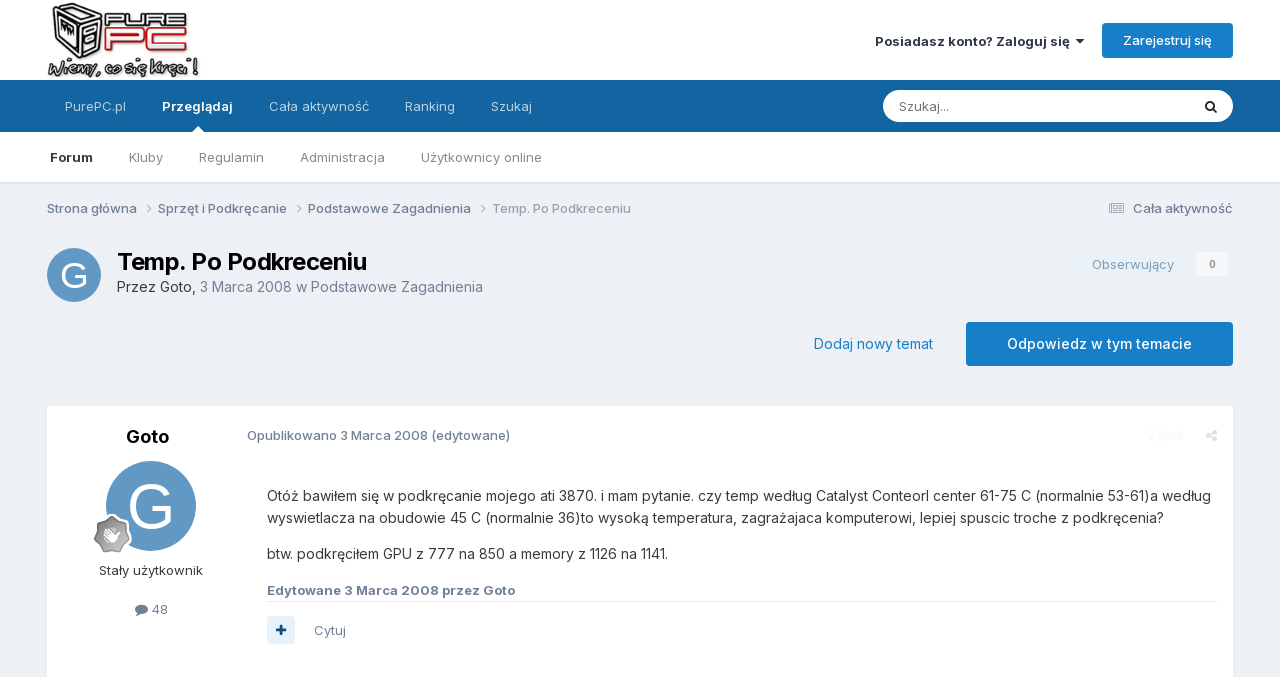

--- FILE ---
content_type: text/html;charset=UTF-8
request_url: https://forum.purepc.pl/topic/259428-temp-po-podkreceniu/
body_size: 18368
content:
<!DOCTYPE html>
<html lang="pl-PL" dir="ltr">
	<head>
		<title>Temp. Po Podkreceniu - Podstawowe Zagadnienia - PurePC.pl - Forum Dyskusyjne</title>
      <!-- Quantcast Choice. Consent Manager Tag v2.0 (for TCF 2.0) -->
<script type="text/javascript" async=true>
(function() {
  var host = window.location.hostname;
  var element = document.createElement('script');
  var firstScript = document.getElementsByTagName('script')[0];
  var url = 'https://quantcast.mgr.consensu.org'
    .concat('/choice/', '9MWC0cgCNJuK1', '/', host, '/choice.js')
  var uspTries = 0;
  var uspTriesLimit = 3;
  element.async = true;
  element.type = 'text/javascript';
  element.src = url;

  firstScript.parentNode.insertBefore(element, firstScript);

  function makeStub() {
    var TCF_LOCATOR_NAME = '__tcfapiLocator';
    var queue = [];
    var win = window;
    var cmpFrame;

    function addFrame() {
      var doc = win.document;
      var otherCMP = !!(win.frames[TCF_LOCATOR_NAME]);

      if (!otherCMP) {
        if (doc.body) {
          var iframe = doc.createElement('iframe');

          iframe.style.cssText = 'display:none';
          iframe.name = TCF_LOCATOR_NAME;
          doc.body.appendChild(iframe);
        } else {
          setTimeout(addFrame, 5);
        }
      }
      return !otherCMP;
    }

    function tcfAPIHandler() {
      var gdprApplies;
      var args = arguments;

      if (!args.length) {
        return queue;
      } else if (args[0] === 'setGdprApplies') {
        if (
          args.length > 3 &&
          args[2] === 2 &&
          typeof args[3] === 'boolean'
        ) {
          gdprApplies = args[3];
          if (typeof args[2] === 'function') {
            args[2]('set', true);
          }
        }
      } else if (args[0] === 'ping') {
        var retr = {
          gdprApplies: gdprApplies,
          cmpLoaded: false,
          cmpStatus: 'stub'
        };

        if (typeof args[2] === 'function') {
          args[2](retr);
        }
      } else {
        queue.push(args);
      }
    }

    function postMessageEventHandler(event) {
      var msgIsString = typeof event.data === 'string';
      var json = {};

      try {
        if (msgIsString) {
          json = JSON.parse(event.data);
        } else {
          json = event.data;
        }
      } catch (ignore) {}

      var payload = json.__tcfapiCall;

      if (payload) {
        window.__tcfapi(
          payload.command,
          payload.version,
          function(retValue, success) {
            var returnMsg = {
              __tcfapiReturn: {
                returnValue: retValue,
                success: success,
                callId: payload.callId
              }
            };
            if (msgIsString) {
              returnMsg = JSON.stringify(returnMsg);
            }
            if (event && event.source && event.source.postMessage) {
              event.source.postMessage(returnMsg, '*');
            }
          },
          payload.parameter
        );
      }
    }

    while (win) {
      try {
        if (win.frames[TCF_LOCATOR_NAME]) {
          cmpFrame = win;
          break;
        }
      } catch (ignore) {}

      if (win === window.top) {
        break;
      }
      win = win.parent;
    }
    if (!cmpFrame) {
      addFrame();
      win.__tcfapi = tcfAPIHandler;
      win.addEventListener('message', postMessageEventHandler, false);
    }
  };

  makeStub();

  var uspStubFunction = function() {
    var arg = arguments;
    if (typeof window.__uspapi !== uspStubFunction) {
      setTimeout(function() {
        if (typeof window.__uspapi !== 'undefined') {
          window.__uspapi.apply(window.__uspapi, arg);
        }
      }, 500);
    }
  };

  var checkIfUspIsReady = function() {
    uspTries++;
    if (window.__uspapi === uspStubFunction && uspTries < uspTriesLimit) {
      console.warn('USP is not accessible');
    } else {
      clearInterval(uspInterval);
    }
  };

  if (typeof window.__uspapi === 'undefined') {
    window.__uspapi = uspStubFunction;
    var uspInterval = setInterval(checkIfUspIsReady, 6000);
  }
})();
</script>
<!-- End Quantcast Choice. Consent Manager Tag v2.0 (for TCF 2.0) -->
      
			<!-- Global site tag (gtag.js) - Google Analytics -->
<script async src="https://www.googletagmanager.com/gtag/js?id=UA-7851040-9"></script>
<script>
  window.dataLayer = window.dataLayer || [];
  function gtag(){dataLayer.push(arguments);}
  gtag('js', new Date());

  gtag('config', 'UA-7851040-9');
</script>
		
		<!--[if lt IE 9]>
			
		    <script src="//forum.purepc.pl/applications/core/interface/html5shiv/html5shiv.js"></script>
		<![endif]-->
		

	<meta name="viewport" content="width=device-width, initial-scale=1">


	
	


	<meta name="twitter:card" content="summary" />




	
		
			
				<meta property="og:title" content="Temp. Po Podkreceniu">
			
		
	

	
		
			
				<meta property="og:type" content="website">
			
		
	

	
		
			
				<meta property="og:url" content="https://forum.purepc.pl/topic/259428-temp-po-podkreceniu/">
			
		
	

	
		
			
				<meta name="description" content="Otóż bawiłem się w podkręcanie mojego ati 3870. i mam pytanie. czy temp według Catalyst Conteorl center 61-75 C (normalnie 53-61)a według wyswietlacza na obudowie 45 C (normalnie 36)to wysoką temperatura, zagrażajaca komputerowi, lepiej spuscic troche z podkręcenia? btw. podkręciłem GPU z 777 na ...">
			
		
	

	
		
			
				<meta property="og:description" content="Otóż bawiłem się w podkręcanie mojego ati 3870. i mam pytanie. czy temp według Catalyst Conteorl center 61-75 C (normalnie 53-61)a według wyswietlacza na obudowie 45 C (normalnie 36)to wysoką temperatura, zagrażajaca komputerowi, lepiej spuscic troche z podkręcenia? btw. podkręciłem GPU z 777 na ...">
			
		
	

	
		
			
				<meta property="og:updated_time" content="2008-03-04T14:03:52Z">
			
		
	

	
		
			
				<meta property="og:site_name" content="PurePC.pl - Forum Dyskusyjne">
			
		
	

	
		
			
				<meta property="og:locale" content="pl_PL">
			
		
	


	
		<link rel="canonical" href="https://forum.purepc.pl/topic/259428-temp-po-podkreceniu/" />
	

	
		<link as="style" rel="preload" href="https://forum.purepc.pl/applications/core/interface/ckeditor/ckeditor/skins/ips/editor.css?t=P1PF" />
	

<link rel="alternate" type="application/rss+xml" title="Nowe tematy" href="https://forum.purepc.pl/rss/1-nowe-tematy.xml/" />



<link rel="manifest" href="https://forum.purepc.pl/manifest.webmanifest/">
<meta name="msapplication-config" content="https://forum.purepc.pl/browserconfig.xml/">
<meta name="msapplication-starturl" content="/">
<meta name="application-name" content="PurePC.pl - Forum Dyskusyjne">
<meta name="apple-mobile-web-app-title" content="PurePC.pl - Forum Dyskusyjne">

	<meta name="theme-color" content="#ffffff">










<link rel="preload" href="//forum.purepc.pl/applications/core/interface/font/fontawesome-webfont.woff2?v=4.7.0" as="font" crossorigin="anonymous">
		


	<link rel="preconnect" href="https://fonts.googleapis.com">
	<link rel="preconnect" href="https://fonts.gstatic.com" crossorigin>
	
		<link href="https://fonts.googleapis.com/css2?family=Inter:wght@300;400;500;600;700&display=swap" rel="stylesheet">
	



	<link rel='stylesheet' href='https://forum.purepc.pl/uploads/css_built_1/341e4a57816af3ba440d891ca87450ff_framework.css?v=d1c79578d41762897747' media='all'>

	<link rel='stylesheet' href='https://forum.purepc.pl/uploads/css_built_1/05e81b71abe4f22d6eb8d1a929494829_responsive.css?v=d1c79578d41762897747' media='all'>

	<link rel='stylesheet' href='https://forum.purepc.pl/uploads/css_built_1/20446cf2d164adcc029377cb04d43d17_flags.css?v=d1c79578d41762897747' media='all'>

	<link rel='stylesheet' href='https://forum.purepc.pl/uploads/css_built_1/90eb5adf50a8c640f633d47fd7eb1778_core.css?v=d1c79578d41762897747' media='all'>

	<link rel='stylesheet' href='https://forum.purepc.pl/uploads/css_built_1/5a0da001ccc2200dc5625c3f3934497d_core_responsive.css?v=d1c79578d41762897747' media='all'>

	<link rel='stylesheet' href='https://forum.purepc.pl/uploads/css_built_1/62e269ced0fdab7e30e026f1d30ae516_forums.css?v=d1c79578d41762897747' media='all'>

	<link rel='stylesheet' href='https://forum.purepc.pl/uploads/css_built_1/76e62c573090645fb99a15a363d8620e_forums_responsive.css?v=d1c79578d41762897747' media='all'>

	<link rel='stylesheet' href='https://forum.purepc.pl/uploads/css_built_1/ebdea0c6a7dab6d37900b9190d3ac77b_topics.css?v=d1c79578d41762897747' media='all'>





<link rel='stylesheet' href='https://forum.purepc.pl/uploads/css_built_1/258adbb6e4f3e83cd3b355f84e3fa002_custom.css?v=d1c79578d41762897747' media='all'>




		
		

	
	<link rel='shortcut icon' href='https://forum.purepc.pl/uploads/monthly_2017_12/favicon.ico.89324bd207b3f5499f63d373df5833c9.ico' type="image/x-icon">

      
      <script async src="//pagead2.googlesyndication.com/pagead/js/adsbygoogle.js"></script>
      <script>
           (adsbygoogle = window.adsbygoogle || []).push({
                google_ad_client: "ca-pub-5743994317310315",
                enable_page_level_ads: true
           });
      </script>
      
	</head>
	<body class='ipsApp ipsApp_front ipsJS_none ipsClearfix' data-controller='core.front.core.app' data-message="" data-pageApp='forums' data-pageLocation='front' data-pageModule='forums' data-pageController='topic'>
		<a href='#elContent' class='ipsHide' title='Przejdź do głównej zawartości tej strony' accesskey='m'>Skocz do zawartości</a>
		
		<div id='ipsLayout_header' class='ipsClearfix'>
			





			
			
<ul id='elMobileNav' class='ipsResponsive_hideDesktop' data-controller='core.front.core.mobileNav'>
	
		
			
			
				
				
			
				
					<li id='elMobileBreadcrumb'>
						<a href='https://forum.purepc.pl/forum/23-podstawowe-zagadnienia/'>
							<span>Podstawowe Zagadnienia</span>
						</a>
					</li>
				
				
			
				
				
			
		
	
	
	
	<li >
		<a data-action="defaultStream" href='https://forum.purepc.pl/discover/'><i class="fa fa-newspaper-o" aria-hidden="true"></i></a>
	</li>

	

	
		<li class='ipsJS_show'>
			<a href='https://forum.purepc.pl/search/'><i class='fa fa-search'></i></a>
		</li>
	
</ul>
			<header>
				<div class='ipsLayout_container'>
					


<a href='https://forum.purepc.pl/' id='elLogo' accesskey='1'><img src="https://forum.purepc.pl/uploads/monthly_2017_12/purepc_logo.png.730199e322649d98f31fcc97b8672de5.png" alt='PurePC.pl - Forum Dyskusyjne'></a>

					

	<ul id='elUserNav' class='ipsList_inline cSignedOut ipsResponsive_showDesktop'>
		
        
		
        
        
            
            <li id='elSignInLink'>
                <a href='https://forum.purepc.pl/login/' data-ipsMenu-closeOnClick="false" data-ipsMenu id='elUserSignIn'>
                    Posiadasz konto? Zaloguj się &nbsp;<i class='fa fa-caret-down'></i>
                </a>
                
<div id='elUserSignIn_menu' class='ipsMenu ipsMenu_auto ipsHide'>
	<form accept-charset='utf-8' method='post' action='https://forum.purepc.pl/login/'>
		<input type="hidden" name="csrfKey" value="52c5825cfd2681864643879d10d25532">
		<input type="hidden" name="ref" value="aHR0cHM6Ly9mb3J1bS5wdXJlcGMucGwvdG9waWMvMjU5NDI4LXRlbXAtcG8tcG9ka3JlY2VuaXUv">
		<div data-role="loginForm">
			
			
			
				<div class='ipsColumns ipsColumns_noSpacing'>
					<div class='ipsColumn ipsColumn_wide' id='elUserSignIn_internal'>
						
<div class="ipsPad ipsForm ipsForm_vertical">
	<h4 class="ipsType_sectionHead">Zaloguj się</h4>
	<br><br>
	<ul class='ipsList_reset'>
		<li class="ipsFieldRow ipsFieldRow_noLabel ipsFieldRow_fullWidth">
			
			
				<input type="text" placeholder="Nazwa użytkownika lub adres email" name="auth" autocomplete="email">
			
		</li>
		<li class="ipsFieldRow ipsFieldRow_noLabel ipsFieldRow_fullWidth">
			<input type="password" placeholder="Hasło" name="password" autocomplete="current-password">
		</li>
		<li class="ipsFieldRow ipsFieldRow_checkbox ipsClearfix">
			<span class="ipsCustomInput">
				<input type="checkbox" name="remember_me" id="remember_me_checkbox" value="1" checked aria-checked="true">
				<span></span>
			</span>
			<div class="ipsFieldRow_content">
				<label class="ipsFieldRow_label" for="remember_me_checkbox">Zapamiętaj mnie</label>
				<span class="ipsFieldRow_desc">Niezalecane na współdzielonych komputerach</span>
			</div>
		</li>
		<li class="ipsFieldRow ipsFieldRow_fullWidth">
			<button type="submit" name="_processLogin" value="usernamepassword" class="ipsButton ipsButton_primary ipsButton_small" id="elSignIn_submit">Zaloguj się</button>
			
				<p class="ipsType_right ipsType_small">
					
						<a href='https://forum.purepc.pl/lostpassword/' data-ipsDialog data-ipsDialog-title='Nie pamiętasz hasła?'>
					
					Nie pamiętasz hasła?</a>
				</p>
			
		</li>
	</ul>
</div>
					</div>
					<div class='ipsColumn ipsColumn_wide'>
						<div class='ipsPadding' id='elUserSignIn_external'>
							<div class='ipsAreaBackground_light ipsPadding:half'>
								
								
									<div class='ipsType_center ipsMargin_top:half'>
										

<button type="submit" name="_processLogin" value="2" class='ipsButton ipsButton_verySmall ipsButton_fullWidth ipsSocial ipsSocial_facebook' style="background-color: #3a579a">
	
		<span class='ipsSocial_icon'>
			
				<i class='fa fa-facebook-official'></i>
			
		</span>
		<span class='ipsSocial_text'>Użyj konta Facebook</span>
	
</button>
									</div>
								
							</div>
						</div>
					</div>
				</div>
			
		</div>
	</form>
</div>
            </li>
            
        
		
			<li>
				
					<a href='https://forum.purepc.pl/register/' data-ipsDialog data-ipsDialog-size='narrow' data-ipsDialog-title='Zarejestruj się' id='elRegisterButton' class='ipsButton ipsButton_normal ipsButton_primary'>Zarejestruj się</a>
				
			</li>
		
	</ul>

					
<ul class='ipsMobileHamburger ipsList_reset ipsResponsive_hideDesktop'>
	<li data-ipsDrawer data-ipsDrawer-drawerElem='#elMobileDrawer'>
		<a href='#'>
			
			
				
			
			
			
			<i class='fa fa-navicon'></i>
		</a>
	</li>
</ul>
              	</div>
			</header>
			

	<nav data-controller='core.front.core.navBar' class=' ipsResponsive_showDesktop'>
		<div class='ipsNavBar_primary ipsLayout_container '>
			<ul data-role="primaryNavBar" class='ipsClearfix'>
				


	
		
		
		<li  id='elNavSecondary_16' data-role="navBarItem" data-navApp="core" data-navExt="CustomItem">
			
			
				<a href="https://www.purepc.pl"  data-navItem-id="16" >
					PurePC.pl<span class='ipsNavBar_active__identifier'></span>
				</a>
			
			
		</li>
	
	

	
		
		
			
		
		<li class='ipsNavBar_active' data-active id='elNavSecondary_1' data-role="navBarItem" data-navApp="core" data-navExt="CustomItem">
			
			
				<a href="https://forum.purepc.pl"  data-navItem-id="1" data-navDefault>
					Przeglądaj<span class='ipsNavBar_active__identifier'></span>
				</a>
			
			
				<ul class='ipsNavBar_secondary ' data-role='secondaryNavBar'>
					


	
		
		
			
		
		<li class='ipsNavBar_active' data-active id='elNavSecondary_10' data-role="navBarItem" data-navApp="forums" data-navExt="Forums">
			
			
				<a href="https://forum.purepc.pl"  data-navItem-id="10" data-navDefault>
					Forum<span class='ipsNavBar_active__identifier'></span>
				</a>
			
			
		</li>
	
	

	
		
		
		<li  id='elNavSecondary_3' data-role="navBarItem" data-navApp="core" data-navExt="Clubs">
			
			
				<a href="https://forum.purepc.pl/clubs/"  data-navItem-id="3" >
					Kluby<span class='ipsNavBar_active__identifier'></span>
				</a>
			
			
		</li>
	
	

	
		
		
		<li  id='elNavSecondary_11' data-role="navBarItem" data-navApp="core" data-navExt="Guidelines">
			
			
				<a href="https://forum.purepc.pl/guidelines/"  data-navItem-id="11" >
					Regulamin<span class='ipsNavBar_active__identifier'></span>
				</a>
			
			
		</li>
	
	

	
		
		
		<li  id='elNavSecondary_12' data-role="navBarItem" data-navApp="core" data-navExt="StaffDirectory">
			
			
				<a href="https://forum.purepc.pl/staff/"  data-navItem-id="12" >
					Administracja<span class='ipsNavBar_active__identifier'></span>
				</a>
			
			
		</li>
	
	

	
		
		
		<li  id='elNavSecondary_13' data-role="navBarItem" data-navApp="core" data-navExt="OnlineUsers">
			
			
				<a href="https://forum.purepc.pl/online/"  data-navItem-id="13" >
					Użytkownicy online<span class='ipsNavBar_active__identifier'></span>
				</a>
			
			
		</li>
	
	

					<li class='ipsHide' id='elNavigationMore_1' data-role='navMore'>
						<a href='#' data-ipsMenu data-ipsMenu-appendTo='#elNavigationMore_1' id='elNavigationMore_1_dropdown'>Więcej <i class='fa fa-caret-down'></i></a>
						<ul class='ipsHide ipsMenu ipsMenu_auto' id='elNavigationMore_1_dropdown_menu' data-role='moreDropdown'></ul>
					</li>
				</ul>
			
		</li>
	
	

	
		
		
		<li  id='elNavSecondary_2' data-role="navBarItem" data-navApp="core" data-navExt="CustomItem">
			
			
				<a href="https://forum.purepc.pl/discover/"  data-navItem-id="2" >
					Cała aktywność<span class='ipsNavBar_active__identifier'></span>
				</a>
			
			
				<ul class='ipsNavBar_secondary ipsHide' data-role='secondaryNavBar'>
					


	
		
		
		<li  id='elNavSecondary_4' data-role="navBarItem" data-navApp="core" data-navExt="AllActivity">
			
			
				<a href="https://forum.purepc.pl/discover/"  data-navItem-id="4" >
					Cała aktywność<span class='ipsNavBar_active__identifier'></span>
				</a>
			
			
		</li>
	
	

	
	

	
	

	
	

	
	

					<li class='ipsHide' id='elNavigationMore_2' data-role='navMore'>
						<a href='#' data-ipsMenu data-ipsMenu-appendTo='#elNavigationMore_2' id='elNavigationMore_2_dropdown'>Więcej <i class='fa fa-caret-down'></i></a>
						<ul class='ipsHide ipsMenu ipsMenu_auto' id='elNavigationMore_2_dropdown_menu' data-role='moreDropdown'></ul>
					</li>
				</ul>
			
		</li>
	
	

	
		
		
		<li  id='elNavSecondary_15' data-role="navBarItem" data-navApp="core" data-navExt="Leaderboard">
			
			
				<a href="https://forum.purepc.pl/leaderboard/"  data-navItem-id="15" >
					Ranking<span class='ipsNavBar_active__identifier'></span>
				</a>
			
			
		</li>
	
	

	
		
		
		<li  id='elNavSecondary_8' data-role="navBarItem" data-navApp="core" data-navExt="Search">
			
			
				<a href="https://forum.purepc.pl/search/"  data-navItem-id="8" >
					Szukaj<span class='ipsNavBar_active__identifier'></span>
				</a>
			
			
		</li>
	
	

				<li class='ipsHide' id='elNavigationMore' data-role='navMore'>
					<a href='#' data-ipsMenu data-ipsMenu-appendTo='#elNavigationMore' id='elNavigationMore_dropdown'>Więcej</a>
					<ul class='ipsNavBar_secondary ipsHide' data-role='secondaryNavBar'>
						<li class='ipsHide' id='elNavigationMore_more' data-role='navMore'>
							<a href='#' data-ipsMenu data-ipsMenu-appendTo='#elNavigationMore_more' id='elNavigationMore_more_dropdown'>Więcej <i class='fa fa-caret-down'></i></a>
							<ul class='ipsHide ipsMenu ipsMenu_auto' id='elNavigationMore_more_dropdown_menu' data-role='moreDropdown'></ul>
						</li>
					</ul>
				</li>
			</ul>
			

	<div id="elSearchWrapper">
		<div id='elSearch' data-controller="core.front.core.quickSearch">
			<form accept-charset='utf-8' action='//forum.purepc.pl/search/?do=quicksearch' method='post'>
                <input type='search' id='elSearchField' placeholder='Szukaj...' name='q' autocomplete='off' aria-label='Szukaj'>
                <details class='cSearchFilter'>
                    <summary class='cSearchFilter__text'></summary>
                    <ul class='cSearchFilter__menu'>
                        
                        <li><label><input type="radio" name="type" value="all" ><span class='cSearchFilter__menuText'>Wszędzie</span></label></li>
                        
                            
                                <li><label><input type="radio" name="type" value='contextual_{&quot;type&quot;:&quot;forums_topic&quot;,&quot;nodes&quot;:23}' checked><span class='cSearchFilter__menuText'>To forum</span></label></li>
                            
                                <li><label><input type="radio" name="type" value='contextual_{&quot;type&quot;:&quot;forums_topic&quot;,&quot;item&quot;:259428}' checked><span class='cSearchFilter__menuText'>Ten temat</span></label></li>
                            
                        
                        
                            <li><label><input type="radio" name="type" value="core_statuses_status"><span class='cSearchFilter__menuText'>Aktualizacje statusu</span></label></li>
                        
                            <li><label><input type="radio" name="type" value="forums_topic"><span class='cSearchFilter__menuText'>Tematy</span></label></li>
                        
                            <li><label><input type="radio" name="type" value="core_members"><span class='cSearchFilter__menuText'>Użytkownicy</span></label></li>
                        
                    </ul>
                </details>
				<button class='cSearchSubmit' type="submit" aria-label='Szukaj'><i class="fa fa-search"></i></button>
			</form>
		</div>
	</div>

		</div>
	</nav>

		</div>
		<main id='ipsLayout_body' class='ipsLayout_container'>
			<div id='ipsLayout_contentArea'>
				<div id='ipsLayout_contentWrapper'>
					
<nav class='ipsBreadcrumb ipsBreadcrumb_top ipsFaded_withHover'>
	

	<ul class='ipsList_inline ipsPos_right'>
		
		<li >
			<a data-action="defaultStream" class='ipsType_light '  href='https://forum.purepc.pl/discover/'><i class="fa fa-newspaper-o" aria-hidden="true"></i> <span>Cała aktywność</span></a>
		</li>
		
	</ul>

	<ul data-role="breadcrumbList">
		<li>
			<a title="Strona główna" href='https://forum.purepc.pl/'>
				<span>Strona główna <i class='fa fa-angle-right'></i></span>
			</a>
		</li>
		
		
			<li>
				
					<a href='https://forum.purepc.pl/forum/44-sprz%C4%99t-i-podkr%C4%99canie/'>
						<span>Sprzęt i Podkręcanie <i class='fa fa-angle-right' aria-hidden="true"></i></span>
					</a>
				
			</li>
		
			<li>
				
					<a href='https://forum.purepc.pl/forum/23-podstawowe-zagadnienia/'>
						<span>Podstawowe Zagadnienia <i class='fa fa-angle-right' aria-hidden="true"></i></span>
					</a>
				
			</li>
		
			<li>
				
					Temp. Po Podkreceniu
				
			</li>
		
	</ul>
</nav>
					
					<div id='ipsLayout_mainArea'>
						<a id='elContent'></a>
						
						
						
						

	




						






<div class="ipsPageHeader ipsClearfix">
	
		<div class='ipsPos_right ipsResponsive_noFloat ipsResponsive_hidePhone'>
			

<div data-followApp='forums' data-followArea='topic' data-followID='259428' data-controller='core.front.core.followButton'>
	

	<a href='https://forum.purepc.pl/login/' rel="nofollow" class="ipsFollow ipsPos_middle ipsButton ipsButton_light ipsButton_verySmall ipsButton_disabled" data-role="followButton" data-ipsTooltip title='Zaloguj się, aby obserwować tę zawartość'>
		<span>Obserwujący</span>
		<span class='ipsCommentCount'>0</span>
	</a>

</div>
		</div>
		<div class='ipsPos_right ipsResponsive_noFloat ipsResponsive_hidePhone'>
			



		</div>
		
	
	<div class='ipsPhotoPanel ipsPhotoPanel_small ipsPhotoPanel_notPhone ipsClearfix'>
		


	<a href="https://forum.purepc.pl/profile/155666-goto/" rel="nofollow" data-ipsHover data-ipsHover-width="370" data-ipsHover-target="https://forum.purepc.pl/profile/155666-goto/?do=hovercard" class="ipsUserPhoto ipsUserPhoto_small" title="Przejdź do profilu Goto">
		<img src='data:image/svg+xml,%3Csvg%20xmlns%3D%22http%3A%2F%2Fwww.w3.org%2F2000%2Fsvg%22%20viewBox%3D%220%200%201024%201024%22%20style%3D%22background%3A%236299c4%22%3E%3Cg%3E%3Ctext%20text-anchor%3D%22middle%22%20dy%3D%22.35em%22%20x%3D%22512%22%20y%3D%22512%22%20fill%3D%22%23ffffff%22%20font-size%3D%22700%22%20font-family%3D%22-apple-system%2C%20BlinkMacSystemFont%2C%20Roboto%2C%20Helvetica%2C%20Arial%2C%20sans-serif%22%3EG%3C%2Ftext%3E%3C%2Fg%3E%3C%2Fsvg%3E' alt='Goto' loading="lazy">
	</a>

		<div>
			<h1 class='ipsType_pageTitle ipsContained_container'>
				

				
				
					<span class='ipsType_break ipsContained'>
						<span>Temp. Po Podkreceniu</span>
					</span>
				
			</h1>
			
			<p class='ipsType_reset ipsType_blendLinks '>
				<span class='ipsType_normal'>
				
					Przez 


<a href='https://forum.purepc.pl/profile/155666-goto/' rel="nofollow" data-ipsHover data-ipsHover-width='370' data-ipsHover-target='https://forum.purepc.pl/profile/155666-goto/?do=hovercard&amp;referrer=https%253A%252F%252Fforum.purepc.pl%252Ftopic%252F259428-temp-po-podkreceniu%252F' title="Przejdź do profilu Goto" class="ipsType_break">Goto</a>,  <span class='ipsType_light'><time datetime='2008-03-03T17:29:17Z' title='03/03/08 17:29' data-short='17 l '>3 Marca 2008</time> w <a href="https://forum.purepc.pl/forum/23-podstawowe-zagadnienia/">Podstawowe Zagadnienia</a></span>
				
				</span>
				<br>
			</p>
			
		</div>
	</div>
</div>








<div class='ipsClearfix'>
	
	
	<ul class="ipsToolList ipsToolList_horizontal ipsClearfix ipsSpacer_both ">
		
			<li class='ipsToolList_primaryAction'>
				<span data-controller='forums.front.topic.reply'>
					
						<a href='#replyForm' class='ipsButton ipsButton_important ipsButton_medium ipsButton_fullWidth' data-action='replyToTopic'>Odpowiedz w tym temacie</a>
					
				</span>
			</li>
		
		
			<li class='ipsResponsive_hidePhone'>
				
					<a href="https://forum.purepc.pl/forum/23-podstawowe-zagadnienia/?do=add" class='ipsButton ipsButton_link ipsButton_medium ipsButton_fullWidth' title='Rozpocznij nowy temat w tym forum'>Dodaj nowy temat</a>
				
			</li>
		
		
	</ul>
</div>

<div data-controller='core.front.core.commentFeed,forums.front.topic.view, core.front.core.ignoredComments' data-autoPoll data-baseURL='https://forum.purepc.pl/topic/259428-temp-po-podkreceniu/' data-lastPage data-feedID='topic-259428' class='cTopic ipsClear ipsSpacer_top'>
	
			
	

	

<div data-controller='core.front.core.recommendedComments' data-url='https://forum.purepc.pl/topic/259428-temp-po-podkreceniu/?recommended=comments' class='ipsRecommendedComments ipsHide'>
	<div data-role="recommendedComments">
		<h2 class='ipsType_sectionHead ipsType_large ipsType_bold ipsMargin_bottom'>Rekomendowane odpowiedzi</h2>
		
	</div>
</div>
	
	<div id="elPostFeed" data-role='commentFeed' data-controller='core.front.core.moderation' >
		<form action="https://forum.purepc.pl/topic/259428-temp-po-podkreceniu/?csrfKey=52c5825cfd2681864643879d10d25532&amp;do=multimodComment" method="post" data-ipsPageAction data-role='moderationTools'>
			
			
				
					
					
					



<a id='findComment-2930665'></a>
<a id='comment-2930665'></a>
<article  id='elComment_2930665' class='cPost ipsBox ipsResponsive_pull  ipsComment  ipsComment_parent ipsClearfix ipsClear ipsColumns ipsColumns_noSpacing ipsColumns_collapsePhone    '>
	

	

	<div class='cAuthorPane_mobile ipsResponsive_showPhone'>
		<div class='cAuthorPane_photo'>
			<div class='cAuthorPane_photoWrap'>
				


	<a href="https://forum.purepc.pl/profile/155666-goto/" rel="nofollow" data-ipsHover data-ipsHover-width="370" data-ipsHover-target="https://forum.purepc.pl/profile/155666-goto/?do=hovercard" class="ipsUserPhoto ipsUserPhoto_large" title="Przejdź do profilu Goto">
		<img src='data:image/svg+xml,%3Csvg%20xmlns%3D%22http%3A%2F%2Fwww.w3.org%2F2000%2Fsvg%22%20viewBox%3D%220%200%201024%201024%22%20style%3D%22background%3A%236299c4%22%3E%3Cg%3E%3Ctext%20text-anchor%3D%22middle%22%20dy%3D%22.35em%22%20x%3D%22512%22%20y%3D%22512%22%20fill%3D%22%23ffffff%22%20font-size%3D%22700%22%20font-family%3D%22-apple-system%2C%20BlinkMacSystemFont%2C%20Roboto%2C%20Helvetica%2C%20Arial%2C%20sans-serif%22%3EG%3C%2Ftext%3E%3C%2Fg%3E%3C%2Fsvg%3E' alt='Goto' loading="lazy">
	</a>

				
				
					<a href="https://forum.purepc.pl/profile/155666-goto/badges/" rel="nofollow">
						
<img src='https://forum.purepc.pl/uploads/monthly_2021_07/1_Newbie.svg' loading="lazy" alt="Newbie" class="cAuthorPane_badge cAuthorPane_badge--rank ipsOutline ipsOutline:2px" data-ipsTooltip title="Tytuł: Newbie (1/14)">
					</a>
				
			</div>
		</div>
		<div class='cAuthorPane_content'>
			<h3 class='ipsType_sectionHead cAuthorPane_author ipsType_break ipsType_blendLinks ipsFlex ipsFlex-ai:center'>
				


<a href='https://forum.purepc.pl/profile/155666-goto/' rel="nofollow" data-ipsHover data-ipsHover-width='370' data-ipsHover-target='https://forum.purepc.pl/profile/155666-goto/?do=hovercard&amp;referrer=https%253A%252F%252Fforum.purepc.pl%252Ftopic%252F259428-temp-po-podkreceniu%252F' title="Przejdź do profilu Goto" class="ipsType_break">Goto</a>
			</h3>
			<div class='ipsType_light ipsType_reset'>
			    <a href='https://forum.purepc.pl/topic/259428-temp-po-podkreceniu/#findComment-2930665' rel="nofollow" class='ipsType_blendLinks'>Opublikowano <time datetime='2008-03-03T17:29:17Z' title='03/03/08 17:29' data-short='17 l '>3 Marca 2008</time></a>
				
			</div>
		</div>
	</div>
	<aside class='ipsComment_author cAuthorPane ipsColumn ipsColumn_medium ipsResponsive_hidePhone'>
		<h3 class='ipsType_sectionHead cAuthorPane_author ipsType_blendLinks ipsType_break'><strong>


<a href='https://forum.purepc.pl/profile/155666-goto/' rel="nofollow" data-ipsHover data-ipsHover-width='370' data-ipsHover-target='https://forum.purepc.pl/profile/155666-goto/?do=hovercard&amp;referrer=https%253A%252F%252Fforum.purepc.pl%252Ftopic%252F259428-temp-po-podkreceniu%252F' title="Przejdź do profilu Goto" class="ipsType_break">Goto</a></strong>
			
		</h3>
		<ul class='cAuthorPane_info ipsList_reset'>
			<li data-role='photo' class='cAuthorPane_photo'>
				<div class='cAuthorPane_photoWrap'>
					


	<a href="https://forum.purepc.pl/profile/155666-goto/" rel="nofollow" data-ipsHover data-ipsHover-width="370" data-ipsHover-target="https://forum.purepc.pl/profile/155666-goto/?do=hovercard" class="ipsUserPhoto ipsUserPhoto_large" title="Przejdź do profilu Goto">
		<img src='data:image/svg+xml,%3Csvg%20xmlns%3D%22http%3A%2F%2Fwww.w3.org%2F2000%2Fsvg%22%20viewBox%3D%220%200%201024%201024%22%20style%3D%22background%3A%236299c4%22%3E%3Cg%3E%3Ctext%20text-anchor%3D%22middle%22%20dy%3D%22.35em%22%20x%3D%22512%22%20y%3D%22512%22%20fill%3D%22%23ffffff%22%20font-size%3D%22700%22%20font-family%3D%22-apple-system%2C%20BlinkMacSystemFont%2C%20Roboto%2C%20Helvetica%2C%20Arial%2C%20sans-serif%22%3EG%3C%2Ftext%3E%3C%2Fg%3E%3C%2Fsvg%3E' alt='Goto' loading="lazy">
	</a>

					
					
						
<img src='https://forum.purepc.pl/uploads/monthly_2021_07/1_Newbie.svg' loading="lazy" alt="Newbie" class="cAuthorPane_badge cAuthorPane_badge--rank ipsOutline ipsOutline:2px" data-ipsTooltip title="Tytuł: Newbie (1/14)">
					
				</div>
			</li>
			
				<li data-role='group'>Stały użytkownik</li>
				
			
			
				<li data-role='stats' class='ipsMargin_top'>
					<ul class="ipsList_reset ipsType_light ipsFlex ipsFlex-ai:center ipsFlex-jc:center ipsGap_row:2 cAuthorPane_stats">
						<li>
							
								<a href="https://forum.purepc.pl/profile/155666-goto/content/" rel="nofollow" title="48 odpowiedzi" data-ipsTooltip class="ipsType_blendLinks">
							
								<i class="fa fa-comment"></i> 48
							
								</a>
							
						</li>
						
					</ul>
				</li>
			
			
				

			
		</ul>
	</aside>
	<div class='ipsColumn ipsColumn_fluid ipsMargin:none'>
		

<div id='comment-2930665_wrap' data-controller='core.front.core.comment' data-commentApp='forums' data-commentType='forums' data-commentID="2930665" data-quoteData='{&quot;userid&quot;:155666,&quot;username&quot;:&quot;Goto&quot;,&quot;timestamp&quot;:1204565357,&quot;contentapp&quot;:&quot;forums&quot;,&quot;contenttype&quot;:&quot;forums&quot;,&quot;contentid&quot;:259428,&quot;contentclass&quot;:&quot;forums_Topic&quot;,&quot;contentcommentid&quot;:2930665}' class='ipsComment_content ipsType_medium  ipsFaded_withHover'>
	

	<div class='ipsComment_meta ipsType_light'>
		<div class='ipsPos_right ipsType_light ipsType_reset ipsFaded ipsFaded_more ipsType_blendLinks'>
			<ul class='ipsList_inline ipsComment_tools'>
				
					<li><a href='https://forum.purepc.pl/topic/259428-temp-po-podkreceniu/?do=reportComment&amp;comment=2930665' data-ipsDialog data-ipsDialog-remoteSubmit data-ipsDialog-size='medium' data-ipsDialog-flashMessage='Dziękujemy za przesłanie zgłoszenia.' data-ipsDialog-title="Zgłoś" data-action='reportComment' title='Zgłoś zawartość moderatorom' class='ipsFaded ipsFaded_more'><span class='ipsResponsive_showPhone ipsResponsive_inline'><i class='fa fa-flag'></i></span><span class='ipsResponsive_hidePhone ipsResponsive_inline'>Zgłoś</span></a></li>
				
				
				
					<li><a class='ipsType_blendLinks' href='https://forum.purepc.pl/topic/259428-temp-po-podkreceniu/' data-ipsTooltip title='Udostępnij tę odpowiedź' data-ipsMenu data-ipsMenu-closeOnClick='false' id='elSharePost_2930665' data-role='shareComment'><i class='fa fa-share-alt'></i></a></li>
				
				
			</ul>
		</div>

		<div class='ipsType_reset'>
			<a href='https://forum.purepc.pl/topic/259428-temp-po-podkreceniu/?do=findComment&amp;comment=2930665' class='ipsType_blendLinks'>Opublikowano <time datetime='2008-03-03T17:29:17Z' title='03/03/08 17:29' data-short='17 l '>3 Marca 2008</time></a>
			<span class='ipsResponsive_hidePhone'>
				
					(edytowane)
				
				
			</span>
		</div>
	</div>

	
  
	<div class='cPost_contentWrap ipsPad'>
		
		<div data-role='commentContent' class='ipsType_normal ipsType_richText ipsContained' data-controller='core.front.core.lightboxedImages'>
			
          	
		
			
<p>Otóż bawiłem się w podkręcanie mojego ati 3870. i mam pytanie. czy temp według Catalyst Conteorl center 61-75 C (normalnie 53-61)a według wyswietlacza na obudowie 45 C (normalnie 36)to wysoką temperatura, zagrażajaca komputerowi, lepiej spuscic troche z podkręcenia?</p>
<p>btw. podkręciłem GPU z 777 na 850 a memory z 1126 na 1141.</p>


			
				

<span class='ipsType_reset ipsType_medium ipsType_light' data-excludequote>
	<strong>Edytowane <time datetime='2008-03-03T17:32:13Z' title='03/03/08 17:32' data-short='17 l '>3 Marca 2008</time> przez Goto</strong>
	
	
</span>
			
		</div>

		<div class='ipsItemControls'>
			
				
					

	<div data-controller='core.front.core.reaction' class='ipsItemControls_right ipsClearfix '>	
		<div class='ipsReact ipsPos_right'>
			
				
				<div class='ipsReact_blurb ipsHide' data-role='reactionBlurb'>
					
				</div>
			
			
			
		</div>
	</div>

				
			
			<ul class='ipsComment_controls ipsClearfix ipsItemControls_left' data-role="commentControls">
				
					
						<li data-ipsQuote-editor='topic_comment' data-ipsQuote-target='#comment-2930665' class='ipsJS_show'>
							<button class='ipsButton ipsButton_light ipsButton_verySmall ipsButton_narrow cMultiQuote ipsHide' data-action='multiQuoteComment' data-ipsTooltip data-ipsQuote-multiQuote data-mqId='mq2930665' title='Cytat wielokrotny'><i class='fa fa-plus'></i></button>
						</li>
						<li data-ipsQuote-editor='topic_comment' data-ipsQuote-target='#comment-2930665' class='ipsJS_show'>
							<a href='#' data-action='quoteComment' data-ipsQuote-singleQuote>Cytuj</a>
						</li>
					
					
					
				
				<li class='ipsHide' data-role='commentLoading'>
					<span class='ipsLoading ipsLoading_tiny ipsLoading_noAnim'></span>
				</li>
			</ul>
		</div>

		
	</div>

	<div class='ipsMenu ipsMenu_wide ipsHide cPostShareMenu' id='elSharePost_2930665_menu'>
		<div class='ipsPad'>
			<h4 class='ipsType_sectionHead'>Udostępnij tę odpowiedź</h4>
			<hr class='ipsHr'>
			<h5 class='ipsType_normal ipsType_reset'>Odnośnik do odpowiedzi</h5>
			
			<input type='text' value='https://forum.purepc.pl/topic/259428-temp-po-podkreceniu/' class='ipsField_fullWidth'>
			

			
				<h5 class='ipsType_normal ipsType_reset ipsSpacer_top'>Udostępnij na innych stronach</h5>
				

	<ul class='ipsList_inline ipsList_noSpacing ipsClearfix' data-controller="core.front.core.sharelink">
		
			<li>
<a href="https://www.reddit.com/submit?url=https%3A%2F%2Fforum.purepc.pl%2Ftopic%2F259428-temp-po-podkreceniu%2F%3Fdo%3DfindComment%26comment%3D2930665&amp;title=Temp.+Po+Podkreceniu" rel="nofollow noopener" class="cShareLink cShareLink_reddit" target="_blank" title='Udostępnij w Reddit' data-ipsTooltip>
	<i class="fa fa-reddit"></i>
</a></li>
		
			<li>
<a href="https://x.com/share?url=https%3A%2F%2Fforum.purepc.pl%2Ftopic%2F259428-temp-po-podkreceniu%2F%3Fdo%3DfindComment%26comment%3D2930665" class="cShareLink cShareLink_x" target="_blank" data-role="shareLink" title='Share on X' data-ipsTooltip rel='nofollow noopener'>
    <i class="fa fa-x"></i>
</a></li>
		
			<li>
<a href="https://www.facebook.com/sharer/sharer.php?u=https%3A%2F%2Fforum.purepc.pl%2Ftopic%2F259428-temp-po-podkreceniu%2F%3Fdo%3DfindComment%26comment%3D2930665" class="cShareLink cShareLink_facebook" target="_blank" data-role="shareLink" title='Udostępnij na Facebooku' data-ipsTooltip rel='noopener nofollow'>
	<i class="fa fa-facebook"></i>
</a></li>
		
			<li>
<a href="mailto:?subject=Temp.%20Po%20Podkreceniu&body=https%3A%2F%2Fforum.purepc.pl%2Ftopic%2F259428-temp-po-podkreceniu%2F%3Fdo%3DfindComment%26comment%3D2930665" rel='nofollow' class='cShareLink cShareLink_email' title='Wyślij link za pomocą poczty email' data-ipsTooltip>
	<i class="fa fa-envelope"></i>
</a></li>
		
			<li>
<a href="https://pinterest.com/pin/create/button/?url=https://forum.purepc.pl/topic/259428-temp-po-podkreceniu/?do=findComment%26comment=2930665&amp;media=" class="cShareLink cShareLink_pinterest" rel="nofollow noopener" target="_blank" data-role="shareLink" title='Udostępnij w Pinterest' data-ipsTooltip>
	<i class="fa fa-pinterest"></i>
</a></li>
		
	</ul>


	<hr class='ipsHr'>
	<button class='ipsHide ipsButton ipsButton_small ipsButton_light ipsButton_fullWidth ipsMargin_top:half' data-controller='core.front.core.webshare' data-role='webShare' data-webShareTitle='Temp. Po Podkreceniu' data-webShareText='Otóż bawiłem się w podkręcanie mojego ati 3870. i mam pytanie. czy temp według Catalyst Conteorl center 61-75 C (normalnie 53-61)a według wyswietlacza na obudowie 45 C (normalnie 36)to wysoką temperatura, zagrażajaca komputerowi, lepiej spuscic troche z podkręcenia? 
btw. podkręciłem GPU z 777 na 850 a memory z 1126 na 1141. 
' data-webShareUrl='https://forum.purepc.pl/topic/259428-temp-po-podkreceniu/?do=findComment&amp;comment=2930665'>Więcej opcji udostępniania...</button>

			
		</div>
	</div>
</div>
	</div>
</article>
					
				
					
					
					



<a id='findComment-2930670'></a>
<a id='comment-2930670'></a>
<article  id='elComment_2930670' class='cPost ipsBox ipsResponsive_pull  ipsComment  ipsComment_parent ipsClearfix ipsClear ipsColumns ipsColumns_noSpacing ipsColumns_collapsePhone    '>
	

	

	<div class='cAuthorPane_mobile ipsResponsive_showPhone'>
		<div class='cAuthorPane_photo'>
			<div class='cAuthorPane_photoWrap'>
				


	<a href="https://forum.purepc.pl/profile/93-best-boy/" rel="nofollow" data-ipsHover data-ipsHover-width="370" data-ipsHover-target="https://forum.purepc.pl/profile/93-best-boy/?do=hovercard" class="ipsUserPhoto ipsUserPhoto_large" title="Przejdź do profilu best-boy">
		<img src='https://forum.purepc.pl/uploads/av-93.jpg' alt='best-boy' loading="lazy">
	</a>

				
				
					<a href="https://forum.purepc.pl/profile/93-best-boy/badges/" rel="nofollow">
						
<img src='https://forum.purepc.pl/uploads/monthly_2021_07/1_Newbie.svg' loading="lazy" alt="Newbie" class="cAuthorPane_badge cAuthorPane_badge--rank ipsOutline ipsOutline:2px" data-ipsTooltip title="Tytuł: Newbie (1/14)">
					</a>
				
			</div>
		</div>
		<div class='cAuthorPane_content'>
			<h3 class='ipsType_sectionHead cAuthorPane_author ipsType_break ipsType_blendLinks ipsFlex ipsFlex-ai:center'>
				


<a href='https://forum.purepc.pl/profile/93-best-boy/' rel="nofollow" data-ipsHover data-ipsHover-width='370' data-ipsHover-target='https://forum.purepc.pl/profile/93-best-boy/?do=hovercard&amp;referrer=https%253A%252F%252Fforum.purepc.pl%252Ftopic%252F259428-temp-po-podkreceniu%252F' title="Przejdź do profilu best-boy" class="ipsType_break">best-boy</a>
			</h3>
			<div class='ipsType_light ipsType_reset'>
			    <a href='https://forum.purepc.pl/topic/259428-temp-po-podkreceniu/#findComment-2930670' rel="nofollow" class='ipsType_blendLinks'>Opublikowano <time datetime='2008-03-03T17:34:27Z' title='03/03/08 17:34' data-short='17 l '>3 Marca 2008</time></a>
				
			</div>
		</div>
	</div>
	<aside class='ipsComment_author cAuthorPane ipsColumn ipsColumn_medium ipsResponsive_hidePhone'>
		<h3 class='ipsType_sectionHead cAuthorPane_author ipsType_blendLinks ipsType_break'><strong>


<a href='https://forum.purepc.pl/profile/93-best-boy/' rel="nofollow" data-ipsHover data-ipsHover-width='370' data-ipsHover-target='https://forum.purepc.pl/profile/93-best-boy/?do=hovercard&amp;referrer=https%253A%252F%252Fforum.purepc.pl%252Ftopic%252F259428-temp-po-podkreceniu%252F' title="Przejdź do profilu best-boy" class="ipsType_break">best-boy</a></strong>
			
		</h3>
		<ul class='cAuthorPane_info ipsList_reset'>
			<li data-role='photo' class='cAuthorPane_photo'>
				<div class='cAuthorPane_photoWrap'>
					


	<a href="https://forum.purepc.pl/profile/93-best-boy/" rel="nofollow" data-ipsHover data-ipsHover-width="370" data-ipsHover-target="https://forum.purepc.pl/profile/93-best-boy/?do=hovercard" class="ipsUserPhoto ipsUserPhoto_large" title="Przejdź do profilu best-boy">
		<img src='https://forum.purepc.pl/uploads/av-93.jpg' alt='best-boy' loading="lazy">
	</a>

					
					
						
<img src='https://forum.purepc.pl/uploads/monthly_2021_07/1_Newbie.svg' loading="lazy" alt="Newbie" class="cAuthorPane_badge cAuthorPane_badge--rank ipsOutline ipsOutline:2px" data-ipsTooltip title="Tytuł: Newbie (1/14)">
					
				</div>
			</li>
			
				<li data-role='group'>Stały użytkownik</li>
				
			
			
				<li data-role='stats' class='ipsMargin_top'>
					<ul class="ipsList_reset ipsType_light ipsFlex ipsFlex-ai:center ipsFlex-jc:center ipsGap_row:2 cAuthorPane_stats">
						<li>
							
								<a href="https://forum.purepc.pl/profile/93-best-boy/content/" rel="nofollow" title="1717 odpowiedzi" data-ipsTooltip class="ipsType_blendLinks">
							
								<i class="fa fa-comment"></i> 1.7 tys.
							
								</a>
							
						</li>
						
					</ul>
				</li>
			
			
				

	
	<li data-role='custom-field' class='ipsResponsive_hidePhone ipsType_break'>
		
<span class='ft'>Skąd:</span><span class='fc'>za górami za lasami ....</span>
	</li>
	

			
		</ul>
	</aside>
	<div class='ipsColumn ipsColumn_fluid ipsMargin:none'>
		

<div id='comment-2930670_wrap' data-controller='core.front.core.comment' data-commentApp='forums' data-commentType='forums' data-commentID="2930670" data-quoteData='{&quot;userid&quot;:93,&quot;username&quot;:&quot;best-boy&quot;,&quot;timestamp&quot;:1204565667,&quot;contentapp&quot;:&quot;forums&quot;,&quot;contenttype&quot;:&quot;forums&quot;,&quot;contentid&quot;:259428,&quot;contentclass&quot;:&quot;forums_Topic&quot;,&quot;contentcommentid&quot;:2930670}' class='ipsComment_content ipsType_medium  ipsFaded_withHover'>
	

	<div class='ipsComment_meta ipsType_light'>
		<div class='ipsPos_right ipsType_light ipsType_reset ipsFaded ipsFaded_more ipsType_blendLinks'>
			<ul class='ipsList_inline ipsComment_tools'>
				
					<li><a href='https://forum.purepc.pl/topic/259428-temp-po-podkreceniu/?do=reportComment&amp;comment=2930670' data-ipsDialog data-ipsDialog-remoteSubmit data-ipsDialog-size='medium' data-ipsDialog-flashMessage='Dziękujemy za przesłanie zgłoszenia.' data-ipsDialog-title="Zgłoś" data-action='reportComment' title='Zgłoś zawartość moderatorom' class='ipsFaded ipsFaded_more'><span class='ipsResponsive_showPhone ipsResponsive_inline'><i class='fa fa-flag'></i></span><span class='ipsResponsive_hidePhone ipsResponsive_inline'>Zgłoś</span></a></li>
				
				
				
					<li><a class='ipsType_blendLinks' href='https://forum.purepc.pl/topic/259428-temp-po-podkreceniu/?do=findComment&amp;comment=2930670' data-ipsTooltip title='Udostępnij tę odpowiedź' data-ipsMenu data-ipsMenu-closeOnClick='false' id='elSharePost_2930670' data-role='shareComment'><i class='fa fa-share-alt'></i></a></li>
				
				
			</ul>
		</div>

		<div class='ipsType_reset'>
			<a href='https://forum.purepc.pl/topic/259428-temp-po-podkreceniu/?do=findComment&amp;comment=2930670' class='ipsType_blendLinks'>Opublikowano <time datetime='2008-03-03T17:34:27Z' title='03/03/08 17:34' data-short='17 l '>3 Marca 2008</time></a>
			<span class='ipsResponsive_hidePhone'>
				
				
			</span>
		</div>
	</div>

	
  
	<div class='cPost_contentWrap ipsPad'>
		
		<div data-role='commentContent' class='ipsType_normal ipsType_richText ipsContained' data-controller='core.front.core.lightboxedImages'>
			
          	
		
			
<blockquote data-ipsquote="" class="ipsQuote" data-ipsquote-contentcommentid="2930665" data-ipsquote-contentapp="forums" data-ipsquote-contenttype="forums" data-ipsquote-contentclass="forums_Topic" data-ipsquote-contentid="259428" data-ipsquote-username="Goto" data-cite="Goto"><div>
<p>Otóż bawiłem się w podkręcanie mojego ati 3870. i mam pytanie. czy temp (według CCC) 75 C a według wyswietlacza na obudowie 45 C to wysoką temperatura, zagrażajaca komputerowi, lepiej spuscic troche z podkręcenia?</p>
<p>
btw. podkręciłem GPU z 777 na 850 a memory z 1126 na 1141.</p>
</div></blockquote>
<p>
75C to taka niby granica (no naprawde to 90 ale...) zmieniales chlodzenie ? smarowales lepsza pasta ? </p>
<p> </p>
<p>
p.s. Inna inszosc to 75C w stresie jest do zaakceptowania, w idle trzeba by sie nad tym zastanowic...... wiec napisz cos wiecej.</p>


			
		</div>

		<div class='ipsItemControls'>
			
				
					

	<div data-controller='core.front.core.reaction' class='ipsItemControls_right ipsClearfix '>	
		<div class='ipsReact ipsPos_right'>
			
				
				<div class='ipsReact_blurb ipsHide' data-role='reactionBlurb'>
					
				</div>
			
			
			
		</div>
	</div>

				
			
			<ul class='ipsComment_controls ipsClearfix ipsItemControls_left' data-role="commentControls">
				
					
						<li data-ipsQuote-editor='topic_comment' data-ipsQuote-target='#comment-2930670' class='ipsJS_show'>
							<button class='ipsButton ipsButton_light ipsButton_verySmall ipsButton_narrow cMultiQuote ipsHide' data-action='multiQuoteComment' data-ipsTooltip data-ipsQuote-multiQuote data-mqId='mq2930670' title='Cytat wielokrotny'><i class='fa fa-plus'></i></button>
						</li>
						<li data-ipsQuote-editor='topic_comment' data-ipsQuote-target='#comment-2930670' class='ipsJS_show'>
							<a href='#' data-action='quoteComment' data-ipsQuote-singleQuote>Cytuj</a>
						</li>
					
					
					
				
				<li class='ipsHide' data-role='commentLoading'>
					<span class='ipsLoading ipsLoading_tiny ipsLoading_noAnim'></span>
				</li>
			</ul>
		</div>

		
			

		
	</div>

	<div class='ipsMenu ipsMenu_wide ipsHide cPostShareMenu' id='elSharePost_2930670_menu'>
		<div class='ipsPad'>
			<h4 class='ipsType_sectionHead'>Udostępnij tę odpowiedź</h4>
			<hr class='ipsHr'>
			<h5 class='ipsType_normal ipsType_reset'>Odnośnik do odpowiedzi</h5>
			
			<input type='text' value='https://forum.purepc.pl/topic/259428-temp-po-podkreceniu/?do=findComment&amp;comment=2930670' class='ipsField_fullWidth'>
			

			
				<h5 class='ipsType_normal ipsType_reset ipsSpacer_top'>Udostępnij na innych stronach</h5>
				

	<ul class='ipsList_inline ipsList_noSpacing ipsClearfix' data-controller="core.front.core.sharelink">
		
			<li>
<a href="https://www.reddit.com/submit?url=https%3A%2F%2Fforum.purepc.pl%2Ftopic%2F259428-temp-po-podkreceniu%2F%3Fdo%3DfindComment%26comment%3D2930670&amp;title=Temp.+Po+Podkreceniu" rel="nofollow noopener" class="cShareLink cShareLink_reddit" target="_blank" title='Udostępnij w Reddit' data-ipsTooltip>
	<i class="fa fa-reddit"></i>
</a></li>
		
			<li>
<a href="https://x.com/share?url=https%3A%2F%2Fforum.purepc.pl%2Ftopic%2F259428-temp-po-podkreceniu%2F%3Fdo%3DfindComment%26comment%3D2930670" class="cShareLink cShareLink_x" target="_blank" data-role="shareLink" title='Share on X' data-ipsTooltip rel='nofollow noopener'>
    <i class="fa fa-x"></i>
</a></li>
		
			<li>
<a href="https://www.facebook.com/sharer/sharer.php?u=https%3A%2F%2Fforum.purepc.pl%2Ftopic%2F259428-temp-po-podkreceniu%2F%3Fdo%3DfindComment%26comment%3D2930670" class="cShareLink cShareLink_facebook" target="_blank" data-role="shareLink" title='Udostępnij na Facebooku' data-ipsTooltip rel='noopener nofollow'>
	<i class="fa fa-facebook"></i>
</a></li>
		
			<li>
<a href="mailto:?subject=Temp.%20Po%20Podkreceniu&body=https%3A%2F%2Fforum.purepc.pl%2Ftopic%2F259428-temp-po-podkreceniu%2F%3Fdo%3DfindComment%26comment%3D2930670" rel='nofollow' class='cShareLink cShareLink_email' title='Wyślij link za pomocą poczty email' data-ipsTooltip>
	<i class="fa fa-envelope"></i>
</a></li>
		
			<li>
<a href="https://pinterest.com/pin/create/button/?url=https://forum.purepc.pl/topic/259428-temp-po-podkreceniu/?do=findComment%26comment=2930670&amp;media=" class="cShareLink cShareLink_pinterest" rel="nofollow noopener" target="_blank" data-role="shareLink" title='Udostępnij w Pinterest' data-ipsTooltip>
	<i class="fa fa-pinterest"></i>
</a></li>
		
	</ul>


	<hr class='ipsHr'>
	<button class='ipsHide ipsButton ipsButton_small ipsButton_light ipsButton_fullWidth ipsMargin_top:half' data-controller='core.front.core.webshare' data-role='webShare' data-webShareTitle='Temp. Po Podkreceniu' data-webShareText='75C to taka niby granica (no naprawde to 90 ale...) zmieniales chlodzenie ? smarowales lepsza pasta ?  
  

p.s. Inna inszosc to 75C w stresie jest do zaakceptowania, w idle trzeba by sie nad tym zastanowic...... wiec napisz cos wiecej. 
' data-webShareUrl='https://forum.purepc.pl/topic/259428-temp-po-podkreceniu/?do=findComment&amp;comment=2930670'>Więcej opcji udostępniania...</button>

			
		</div>
	</div>
</div>
	</div>
</article>
					
				
					
					
					



<a id='findComment-2930905'></a>
<a id='comment-2930905'></a>
<article  id='elComment_2930905' class='cPost ipsBox ipsResponsive_pull  ipsComment  ipsComment_parent ipsClearfix ipsClear ipsColumns ipsColumns_noSpacing ipsColumns_collapsePhone    '>
	

	

	<div class='cAuthorPane_mobile ipsResponsive_showPhone'>
		<div class='cAuthorPane_photo'>
			<div class='cAuthorPane_photoWrap'>
				


	<a href="https://forum.purepc.pl/profile/155666-goto/" rel="nofollow" data-ipsHover data-ipsHover-width="370" data-ipsHover-target="https://forum.purepc.pl/profile/155666-goto/?do=hovercard" class="ipsUserPhoto ipsUserPhoto_large" title="Przejdź do profilu Goto">
		<img src='data:image/svg+xml,%3Csvg%20xmlns%3D%22http%3A%2F%2Fwww.w3.org%2F2000%2Fsvg%22%20viewBox%3D%220%200%201024%201024%22%20style%3D%22background%3A%236299c4%22%3E%3Cg%3E%3Ctext%20text-anchor%3D%22middle%22%20dy%3D%22.35em%22%20x%3D%22512%22%20y%3D%22512%22%20fill%3D%22%23ffffff%22%20font-size%3D%22700%22%20font-family%3D%22-apple-system%2C%20BlinkMacSystemFont%2C%20Roboto%2C%20Helvetica%2C%20Arial%2C%20sans-serif%22%3EG%3C%2Ftext%3E%3C%2Fg%3E%3C%2Fsvg%3E' alt='Goto' loading="lazy">
	</a>

				
				
					<a href="https://forum.purepc.pl/profile/155666-goto/badges/" rel="nofollow">
						
<img src='https://forum.purepc.pl/uploads/monthly_2021_07/1_Newbie.svg' loading="lazy" alt="Newbie" class="cAuthorPane_badge cAuthorPane_badge--rank ipsOutline ipsOutline:2px" data-ipsTooltip title="Tytuł: Newbie (1/14)">
					</a>
				
			</div>
		</div>
		<div class='cAuthorPane_content'>
			<h3 class='ipsType_sectionHead cAuthorPane_author ipsType_break ipsType_blendLinks ipsFlex ipsFlex-ai:center'>
				


<a href='https://forum.purepc.pl/profile/155666-goto/' rel="nofollow" data-ipsHover data-ipsHover-width='370' data-ipsHover-target='https://forum.purepc.pl/profile/155666-goto/?do=hovercard&amp;referrer=https%253A%252F%252Fforum.purepc.pl%252Ftopic%252F259428-temp-po-podkreceniu%252F' title="Przejdź do profilu Goto" class="ipsType_break">Goto</a>
			</h3>
			<div class='ipsType_light ipsType_reset'>
			    <a href='https://forum.purepc.pl/topic/259428-temp-po-podkreceniu/#findComment-2930905' rel="nofollow" class='ipsType_blendLinks'>Opublikowano <time datetime='2008-03-03T20:24:41Z' title='03/03/08 20:24' data-short='17 l '>3 Marca 2008</time></a>
				
			</div>
		</div>
	</div>
	<aside class='ipsComment_author cAuthorPane ipsColumn ipsColumn_medium ipsResponsive_hidePhone'>
		<h3 class='ipsType_sectionHead cAuthorPane_author ipsType_blendLinks ipsType_break'><strong>


<a href='https://forum.purepc.pl/profile/155666-goto/' rel="nofollow" data-ipsHover data-ipsHover-width='370' data-ipsHover-target='https://forum.purepc.pl/profile/155666-goto/?do=hovercard&amp;referrer=https%253A%252F%252Fforum.purepc.pl%252Ftopic%252F259428-temp-po-podkreceniu%252F' title="Przejdź do profilu Goto" class="ipsType_break">Goto</a></strong>
			
		</h3>
		<ul class='cAuthorPane_info ipsList_reset'>
			<li data-role='photo' class='cAuthorPane_photo'>
				<div class='cAuthorPane_photoWrap'>
					


	<a href="https://forum.purepc.pl/profile/155666-goto/" rel="nofollow" data-ipsHover data-ipsHover-width="370" data-ipsHover-target="https://forum.purepc.pl/profile/155666-goto/?do=hovercard" class="ipsUserPhoto ipsUserPhoto_large" title="Przejdź do profilu Goto">
		<img src='data:image/svg+xml,%3Csvg%20xmlns%3D%22http%3A%2F%2Fwww.w3.org%2F2000%2Fsvg%22%20viewBox%3D%220%200%201024%201024%22%20style%3D%22background%3A%236299c4%22%3E%3Cg%3E%3Ctext%20text-anchor%3D%22middle%22%20dy%3D%22.35em%22%20x%3D%22512%22%20y%3D%22512%22%20fill%3D%22%23ffffff%22%20font-size%3D%22700%22%20font-family%3D%22-apple-system%2C%20BlinkMacSystemFont%2C%20Roboto%2C%20Helvetica%2C%20Arial%2C%20sans-serif%22%3EG%3C%2Ftext%3E%3C%2Fg%3E%3C%2Fsvg%3E' alt='Goto' loading="lazy">
	</a>

					
					
						
<img src='https://forum.purepc.pl/uploads/monthly_2021_07/1_Newbie.svg' loading="lazy" alt="Newbie" class="cAuthorPane_badge cAuthorPane_badge--rank ipsOutline ipsOutline:2px" data-ipsTooltip title="Tytuł: Newbie (1/14)">
					
				</div>
			</li>
			
				<li data-role='group'>Stały użytkownik</li>
				
			
			
				<li data-role='stats' class='ipsMargin_top'>
					<ul class="ipsList_reset ipsType_light ipsFlex ipsFlex-ai:center ipsFlex-jc:center ipsGap_row:2 cAuthorPane_stats">
						<li>
							
								<a href="https://forum.purepc.pl/profile/155666-goto/content/" rel="nofollow" title="48 odpowiedzi" data-ipsTooltip class="ipsType_blendLinks">
							
								<i class="fa fa-comment"></i> 48
							
								</a>
							
						</li>
						
					</ul>
				</li>
			
			
				

			
		</ul>
	</aside>
	<div class='ipsColumn ipsColumn_fluid ipsMargin:none'>
		

<div id='comment-2930905_wrap' data-controller='core.front.core.comment' data-commentApp='forums' data-commentType='forums' data-commentID="2930905" data-quoteData='{&quot;userid&quot;:155666,&quot;username&quot;:&quot;Goto&quot;,&quot;timestamp&quot;:1204575881,&quot;contentapp&quot;:&quot;forums&quot;,&quot;contenttype&quot;:&quot;forums&quot;,&quot;contentid&quot;:259428,&quot;contentclass&quot;:&quot;forums_Topic&quot;,&quot;contentcommentid&quot;:2930905}' class='ipsComment_content ipsType_medium  ipsFaded_withHover'>
	

	<div class='ipsComment_meta ipsType_light'>
		<div class='ipsPos_right ipsType_light ipsType_reset ipsFaded ipsFaded_more ipsType_blendLinks'>
			<ul class='ipsList_inline ipsComment_tools'>
				
					<li><a href='https://forum.purepc.pl/topic/259428-temp-po-podkreceniu/?do=reportComment&amp;comment=2930905' data-ipsDialog data-ipsDialog-remoteSubmit data-ipsDialog-size='medium' data-ipsDialog-flashMessage='Dziękujemy za przesłanie zgłoszenia.' data-ipsDialog-title="Zgłoś" data-action='reportComment' title='Zgłoś zawartość moderatorom' class='ipsFaded ipsFaded_more'><span class='ipsResponsive_showPhone ipsResponsive_inline'><i class='fa fa-flag'></i></span><span class='ipsResponsive_hidePhone ipsResponsive_inline'>Zgłoś</span></a></li>
				
				
				
					<li><a class='ipsType_blendLinks' href='https://forum.purepc.pl/topic/259428-temp-po-podkreceniu/?do=findComment&amp;comment=2930905' data-ipsTooltip title='Udostępnij tę odpowiedź' data-ipsMenu data-ipsMenu-closeOnClick='false' id='elSharePost_2930905' data-role='shareComment'><i class='fa fa-share-alt'></i></a></li>
				
				
			</ul>
		</div>

		<div class='ipsType_reset'>
			<a href='https://forum.purepc.pl/topic/259428-temp-po-podkreceniu/?do=findComment&amp;comment=2930905' class='ipsType_blendLinks'>Opublikowano <time datetime='2008-03-03T20:24:41Z' title='03/03/08 20:24' data-short='17 l '>3 Marca 2008</time></a>
			<span class='ipsResponsive_hidePhone'>
				
				
			</span>
		</div>
	</div>

	
  
	<div class='cPost_contentWrap ipsPad'>
		
		<div data-role='commentContent' class='ipsType_normal ipsType_richText ipsContained' data-controller='core.front.core.lightboxedImages'>
			
          	
		
			<p>e... mówięłm już że zbytnio się nie znam na podkręcaniu? ^^''' Żadną mascią nie smaruję, a co do stresu i idle to zbytnio nei wiem o co chodzi, jeżeli o to to gdy karta nie pracuje ma temp ok 61 C, przy grze w wiedźmina miałem 75 C :)</p>

			
		</div>

		<div class='ipsItemControls'>
			
				
					

	<div data-controller='core.front.core.reaction' class='ipsItemControls_right ipsClearfix '>	
		<div class='ipsReact ipsPos_right'>
			
				
				<div class='ipsReact_blurb ipsHide' data-role='reactionBlurb'>
					
				</div>
			
			
			
		</div>
	</div>

				
			
			<ul class='ipsComment_controls ipsClearfix ipsItemControls_left' data-role="commentControls">
				
					
						<li data-ipsQuote-editor='topic_comment' data-ipsQuote-target='#comment-2930905' class='ipsJS_show'>
							<button class='ipsButton ipsButton_light ipsButton_verySmall ipsButton_narrow cMultiQuote ipsHide' data-action='multiQuoteComment' data-ipsTooltip data-ipsQuote-multiQuote data-mqId='mq2930905' title='Cytat wielokrotny'><i class='fa fa-plus'></i></button>
						</li>
						<li data-ipsQuote-editor='topic_comment' data-ipsQuote-target='#comment-2930905' class='ipsJS_show'>
							<a href='#' data-action='quoteComment' data-ipsQuote-singleQuote>Cytuj</a>
						</li>
					
					
					
				
				<li class='ipsHide' data-role='commentLoading'>
					<span class='ipsLoading ipsLoading_tiny ipsLoading_noAnim'></span>
				</li>
			</ul>
		</div>

		
	</div>

	<div class='ipsMenu ipsMenu_wide ipsHide cPostShareMenu' id='elSharePost_2930905_menu'>
		<div class='ipsPad'>
			<h4 class='ipsType_sectionHead'>Udostępnij tę odpowiedź</h4>
			<hr class='ipsHr'>
			<h5 class='ipsType_normal ipsType_reset'>Odnośnik do odpowiedzi</h5>
			
			<input type='text' value='https://forum.purepc.pl/topic/259428-temp-po-podkreceniu/?do=findComment&amp;comment=2930905' class='ipsField_fullWidth'>
			

			
				<h5 class='ipsType_normal ipsType_reset ipsSpacer_top'>Udostępnij na innych stronach</h5>
				

	<ul class='ipsList_inline ipsList_noSpacing ipsClearfix' data-controller="core.front.core.sharelink">
		
			<li>
<a href="https://www.reddit.com/submit?url=https%3A%2F%2Fforum.purepc.pl%2Ftopic%2F259428-temp-po-podkreceniu%2F%3Fdo%3DfindComment%26comment%3D2930905&amp;title=Temp.+Po+Podkreceniu" rel="nofollow noopener" class="cShareLink cShareLink_reddit" target="_blank" title='Udostępnij w Reddit' data-ipsTooltip>
	<i class="fa fa-reddit"></i>
</a></li>
		
			<li>
<a href="https://x.com/share?url=https%3A%2F%2Fforum.purepc.pl%2Ftopic%2F259428-temp-po-podkreceniu%2F%3Fdo%3DfindComment%26comment%3D2930905" class="cShareLink cShareLink_x" target="_blank" data-role="shareLink" title='Share on X' data-ipsTooltip rel='nofollow noopener'>
    <i class="fa fa-x"></i>
</a></li>
		
			<li>
<a href="https://www.facebook.com/sharer/sharer.php?u=https%3A%2F%2Fforum.purepc.pl%2Ftopic%2F259428-temp-po-podkreceniu%2F%3Fdo%3DfindComment%26comment%3D2930905" class="cShareLink cShareLink_facebook" target="_blank" data-role="shareLink" title='Udostępnij na Facebooku' data-ipsTooltip rel='noopener nofollow'>
	<i class="fa fa-facebook"></i>
</a></li>
		
			<li>
<a href="mailto:?subject=Temp.%20Po%20Podkreceniu&body=https%3A%2F%2Fforum.purepc.pl%2Ftopic%2F259428-temp-po-podkreceniu%2F%3Fdo%3DfindComment%26comment%3D2930905" rel='nofollow' class='cShareLink cShareLink_email' title='Wyślij link za pomocą poczty email' data-ipsTooltip>
	<i class="fa fa-envelope"></i>
</a></li>
		
			<li>
<a href="https://pinterest.com/pin/create/button/?url=https://forum.purepc.pl/topic/259428-temp-po-podkreceniu/?do=findComment%26comment=2930905&amp;media=" class="cShareLink cShareLink_pinterest" rel="nofollow noopener" target="_blank" data-role="shareLink" title='Udostępnij w Pinterest' data-ipsTooltip>
	<i class="fa fa-pinterest"></i>
</a></li>
		
	</ul>


	<hr class='ipsHr'>
	<button class='ipsHide ipsButton ipsButton_small ipsButton_light ipsButton_fullWidth ipsMargin_top:half' data-controller='core.front.core.webshare' data-role='webShare' data-webShareTitle='Temp. Po Podkreceniu' data-webShareText='e... mówięłm już że zbytnio się nie znam na podkręcaniu? ^^&#039;&#039;&#039; Żadną mascią nie smaruję, a co do stresu i idle to zbytnio nei wiem o co chodzi, jeżeli o to to gdy karta nie pracuje ma temp ok 61 C, przy grze w wiedźmina miałem 75 C :) ' data-webShareUrl='https://forum.purepc.pl/topic/259428-temp-po-podkreceniu/?do=findComment&amp;comment=2930905'>Więcej opcji udostępniania...</button>

			
		</div>
	</div>
</div>
	</div>
</article>
					
				
					
					
					



<a id='findComment-2931506'></a>
<a id='comment-2931506'></a>
<article  id='elComment_2931506' class='cPost ipsBox ipsResponsive_pull  ipsComment  ipsComment_parent ipsClearfix ipsClear ipsColumns ipsColumns_noSpacing ipsColumns_collapsePhone    '>
	

	

	<div class='cAuthorPane_mobile ipsResponsive_showPhone'>
		<div class='cAuthorPane_photo'>
			<div class='cAuthorPane_photoWrap'>
				


	<a href="https://forum.purepc.pl/profile/93-best-boy/" rel="nofollow" data-ipsHover data-ipsHover-width="370" data-ipsHover-target="https://forum.purepc.pl/profile/93-best-boy/?do=hovercard" class="ipsUserPhoto ipsUserPhoto_large" title="Przejdź do profilu best-boy">
		<img src='https://forum.purepc.pl/uploads/av-93.jpg' alt='best-boy' loading="lazy">
	</a>

				
				
					<a href="https://forum.purepc.pl/profile/93-best-boy/badges/" rel="nofollow">
						
<img src='https://forum.purepc.pl/uploads/monthly_2021_07/1_Newbie.svg' loading="lazy" alt="Newbie" class="cAuthorPane_badge cAuthorPane_badge--rank ipsOutline ipsOutline:2px" data-ipsTooltip title="Tytuł: Newbie (1/14)">
					</a>
				
			</div>
		</div>
		<div class='cAuthorPane_content'>
			<h3 class='ipsType_sectionHead cAuthorPane_author ipsType_break ipsType_blendLinks ipsFlex ipsFlex-ai:center'>
				


<a href='https://forum.purepc.pl/profile/93-best-boy/' rel="nofollow" data-ipsHover data-ipsHover-width='370' data-ipsHover-target='https://forum.purepc.pl/profile/93-best-boy/?do=hovercard&amp;referrer=https%253A%252F%252Fforum.purepc.pl%252Ftopic%252F259428-temp-po-podkreceniu%252F' title="Przejdź do profilu best-boy" class="ipsType_break">best-boy</a>
			</h3>
			<div class='ipsType_light ipsType_reset'>
			    <a href='https://forum.purepc.pl/topic/259428-temp-po-podkreceniu/#findComment-2931506' rel="nofollow" class='ipsType_blendLinks'>Opublikowano <time datetime='2008-03-04T14:03:52Z' title='03/04/08 14:03' data-short='17 l '>4 Marca 2008</time></a>
				
			</div>
		</div>
	</div>
	<aside class='ipsComment_author cAuthorPane ipsColumn ipsColumn_medium ipsResponsive_hidePhone'>
		<h3 class='ipsType_sectionHead cAuthorPane_author ipsType_blendLinks ipsType_break'><strong>


<a href='https://forum.purepc.pl/profile/93-best-boy/' rel="nofollow" data-ipsHover data-ipsHover-width='370' data-ipsHover-target='https://forum.purepc.pl/profile/93-best-boy/?do=hovercard&amp;referrer=https%253A%252F%252Fforum.purepc.pl%252Ftopic%252F259428-temp-po-podkreceniu%252F' title="Przejdź do profilu best-boy" class="ipsType_break">best-boy</a></strong>
			
		</h3>
		<ul class='cAuthorPane_info ipsList_reset'>
			<li data-role='photo' class='cAuthorPane_photo'>
				<div class='cAuthorPane_photoWrap'>
					


	<a href="https://forum.purepc.pl/profile/93-best-boy/" rel="nofollow" data-ipsHover data-ipsHover-width="370" data-ipsHover-target="https://forum.purepc.pl/profile/93-best-boy/?do=hovercard" class="ipsUserPhoto ipsUserPhoto_large" title="Przejdź do profilu best-boy">
		<img src='https://forum.purepc.pl/uploads/av-93.jpg' alt='best-boy' loading="lazy">
	</a>

					
					
						
<img src='https://forum.purepc.pl/uploads/monthly_2021_07/1_Newbie.svg' loading="lazy" alt="Newbie" class="cAuthorPane_badge cAuthorPane_badge--rank ipsOutline ipsOutline:2px" data-ipsTooltip title="Tytuł: Newbie (1/14)">
					
				</div>
			</li>
			
				<li data-role='group'>Stały użytkownik</li>
				
			
			
				<li data-role='stats' class='ipsMargin_top'>
					<ul class="ipsList_reset ipsType_light ipsFlex ipsFlex-ai:center ipsFlex-jc:center ipsGap_row:2 cAuthorPane_stats">
						<li>
							
								<a href="https://forum.purepc.pl/profile/93-best-boy/content/" rel="nofollow" title="1717 odpowiedzi" data-ipsTooltip class="ipsType_blendLinks">
							
								<i class="fa fa-comment"></i> 1.7 tys.
							
								</a>
							
						</li>
						
					</ul>
				</li>
			
			
				

	
	<li data-role='custom-field' class='ipsResponsive_hidePhone ipsType_break'>
		
<span class='ft'>Skąd:</span><span class='fc'>za górami za lasami ....</span>
	</li>
	

			
		</ul>
	</aside>
	<div class='ipsColumn ipsColumn_fluid ipsMargin:none'>
		

<div id='comment-2931506_wrap' data-controller='core.front.core.comment' data-commentApp='forums' data-commentType='forums' data-commentID="2931506" data-quoteData='{&quot;userid&quot;:93,&quot;username&quot;:&quot;best-boy&quot;,&quot;timestamp&quot;:1204639432,&quot;contentapp&quot;:&quot;forums&quot;,&quot;contenttype&quot;:&quot;forums&quot;,&quot;contentid&quot;:259428,&quot;contentclass&quot;:&quot;forums_Topic&quot;,&quot;contentcommentid&quot;:2931506}' class='ipsComment_content ipsType_medium  ipsFaded_withHover'>
	

	<div class='ipsComment_meta ipsType_light'>
		<div class='ipsPos_right ipsType_light ipsType_reset ipsFaded ipsFaded_more ipsType_blendLinks'>
			<ul class='ipsList_inline ipsComment_tools'>
				
					<li><a href='https://forum.purepc.pl/topic/259428-temp-po-podkreceniu/?do=reportComment&amp;comment=2931506' data-ipsDialog data-ipsDialog-remoteSubmit data-ipsDialog-size='medium' data-ipsDialog-flashMessage='Dziękujemy za przesłanie zgłoszenia.' data-ipsDialog-title="Zgłoś" data-action='reportComment' title='Zgłoś zawartość moderatorom' class='ipsFaded ipsFaded_more'><span class='ipsResponsive_showPhone ipsResponsive_inline'><i class='fa fa-flag'></i></span><span class='ipsResponsive_hidePhone ipsResponsive_inline'>Zgłoś</span></a></li>
				
				
				
					<li><a class='ipsType_blendLinks' href='https://forum.purepc.pl/topic/259428-temp-po-podkreceniu/?do=findComment&amp;comment=2931506' data-ipsTooltip title='Udostępnij tę odpowiedź' data-ipsMenu data-ipsMenu-closeOnClick='false' id='elSharePost_2931506' data-role='shareComment'><i class='fa fa-share-alt'></i></a></li>
				
				
			</ul>
		</div>

		<div class='ipsType_reset'>
			<a href='https://forum.purepc.pl/topic/259428-temp-po-podkreceniu/?do=findComment&amp;comment=2931506' class='ipsType_blendLinks'>Opublikowano <time datetime='2008-03-04T14:03:52Z' title='03/04/08 14:03' data-short='17 l '>4 Marca 2008</time></a>
			<span class='ipsResponsive_hidePhone'>
				
				
			</span>
		</div>
	</div>

	
  
	<div class='cPost_contentWrap ipsPad'>
		
		<div data-role='commentContent' class='ipsType_normal ipsType_richText ipsContained' data-controller='core.front.core.lightboxedImages'>
			
          	
		
			
<blockquote data-ipsquote="" class="ipsQuote" data-ipsquote-contentcommentid="2930905" data-ipsquote-contentapp="forums" data-ipsquote-contenttype="forums" data-ipsquote-contentclass="forums_Topic" data-ipsquote-contentid="259428" data-ipsquote-username="Goto" data-cite="Goto"><div><p>e... mówięłm już że zbytnio się nie znam na podkręcaniu? ^^''' Żadną mascią nie smaruję, a co do stresu i idle to zbytnio nei wiem o co chodzi, jeżeli o to to gdy karta nie pracuje ma temp ok 61 C, przy grze w wiedźmina miałem 75 C :)</p></div></blockquote>
<p>
Dobrze zinterpretowales idle i stress, a temperatury masz jeszcze w normie.</p>


			
		</div>

		<div class='ipsItemControls'>
			
				
					

	<div data-controller='core.front.core.reaction' class='ipsItemControls_right ipsClearfix '>	
		<div class='ipsReact ipsPos_right'>
			
				
				<div class='ipsReact_blurb ipsHide' data-role='reactionBlurb'>
					
				</div>
			
			
			
		</div>
	</div>

				
			
			<ul class='ipsComment_controls ipsClearfix ipsItemControls_left' data-role="commentControls">
				
					
						<li data-ipsQuote-editor='topic_comment' data-ipsQuote-target='#comment-2931506' class='ipsJS_show'>
							<button class='ipsButton ipsButton_light ipsButton_verySmall ipsButton_narrow cMultiQuote ipsHide' data-action='multiQuoteComment' data-ipsTooltip data-ipsQuote-multiQuote data-mqId='mq2931506' title='Cytat wielokrotny'><i class='fa fa-plus'></i></button>
						</li>
						<li data-ipsQuote-editor='topic_comment' data-ipsQuote-target='#comment-2931506' class='ipsJS_show'>
							<a href='#' data-action='quoteComment' data-ipsQuote-singleQuote>Cytuj</a>
						</li>
					
					
					
				
				<li class='ipsHide' data-role='commentLoading'>
					<span class='ipsLoading ipsLoading_tiny ipsLoading_noAnim'></span>
				</li>
			</ul>
		</div>

		
			

		
	</div>

	<div class='ipsMenu ipsMenu_wide ipsHide cPostShareMenu' id='elSharePost_2931506_menu'>
		<div class='ipsPad'>
			<h4 class='ipsType_sectionHead'>Udostępnij tę odpowiedź</h4>
			<hr class='ipsHr'>
			<h5 class='ipsType_normal ipsType_reset'>Odnośnik do odpowiedzi</h5>
			
			<input type='text' value='https://forum.purepc.pl/topic/259428-temp-po-podkreceniu/?do=findComment&amp;comment=2931506' class='ipsField_fullWidth'>
			

			
				<h5 class='ipsType_normal ipsType_reset ipsSpacer_top'>Udostępnij na innych stronach</h5>
				

	<ul class='ipsList_inline ipsList_noSpacing ipsClearfix' data-controller="core.front.core.sharelink">
		
			<li>
<a href="https://www.reddit.com/submit?url=https%3A%2F%2Fforum.purepc.pl%2Ftopic%2F259428-temp-po-podkreceniu%2F%3Fdo%3DfindComment%26comment%3D2931506&amp;title=Temp.+Po+Podkreceniu" rel="nofollow noopener" class="cShareLink cShareLink_reddit" target="_blank" title='Udostępnij w Reddit' data-ipsTooltip>
	<i class="fa fa-reddit"></i>
</a></li>
		
			<li>
<a href="https://x.com/share?url=https%3A%2F%2Fforum.purepc.pl%2Ftopic%2F259428-temp-po-podkreceniu%2F%3Fdo%3DfindComment%26comment%3D2931506" class="cShareLink cShareLink_x" target="_blank" data-role="shareLink" title='Share on X' data-ipsTooltip rel='nofollow noopener'>
    <i class="fa fa-x"></i>
</a></li>
		
			<li>
<a href="https://www.facebook.com/sharer/sharer.php?u=https%3A%2F%2Fforum.purepc.pl%2Ftopic%2F259428-temp-po-podkreceniu%2F%3Fdo%3DfindComment%26comment%3D2931506" class="cShareLink cShareLink_facebook" target="_blank" data-role="shareLink" title='Udostępnij na Facebooku' data-ipsTooltip rel='noopener nofollow'>
	<i class="fa fa-facebook"></i>
</a></li>
		
			<li>
<a href="mailto:?subject=Temp.%20Po%20Podkreceniu&body=https%3A%2F%2Fforum.purepc.pl%2Ftopic%2F259428-temp-po-podkreceniu%2F%3Fdo%3DfindComment%26comment%3D2931506" rel='nofollow' class='cShareLink cShareLink_email' title='Wyślij link za pomocą poczty email' data-ipsTooltip>
	<i class="fa fa-envelope"></i>
</a></li>
		
			<li>
<a href="https://pinterest.com/pin/create/button/?url=https://forum.purepc.pl/topic/259428-temp-po-podkreceniu/?do=findComment%26comment=2931506&amp;media=" class="cShareLink cShareLink_pinterest" rel="nofollow noopener" target="_blank" data-role="shareLink" title='Udostępnij w Pinterest' data-ipsTooltip>
	<i class="fa fa-pinterest"></i>
</a></li>
		
	</ul>


	<hr class='ipsHr'>
	<button class='ipsHide ipsButton ipsButton_small ipsButton_light ipsButton_fullWidth ipsMargin_top:half' data-controller='core.front.core.webshare' data-role='webShare' data-webShareTitle='Temp. Po Podkreceniu' data-webShareText='Dobrze zinterpretowales idle i stress, a temperatury masz jeszcze w normie. 
' data-webShareUrl='https://forum.purepc.pl/topic/259428-temp-po-podkreceniu/?do=findComment&amp;comment=2931506'>Więcej opcji udostępniania...</button>

			
		</div>
	</div>
</div>
	</div>
</article>
					
				
			
			
<input type="hidden" name="csrfKey" value="52c5825cfd2681864643879d10d25532" />


		</form>
	</div>

	

	
		<a id='replyForm'></a>
		<div data-role='replyArea' class='cTopicPostArea ipsAreaBackground ipsPad  ipsSpacer_top'>
			
				
				

	
		<div class='ipsPadding_bottom ipsBorder_bottom ipsMargin_bottom cGuestTeaser'>
			<h2 class='ipsType_pageTitle'>Dołącz do dyskusji</h2>
			<p class='ipsType_normal ipsType_reset'>
	
				
					Możesz dodać zawartość już teraz a zarejestrować się później.
				
				Jeśli posiadasz już konto, <a href='https://forum.purepc.pl/index.php?app=core&module=system&controller=login' data-ipsDialog data-ipsDialog-size='medium' data-ipsDialog-title='Zaloguj się'>zaloguj się</a> aby dodać zawartość za jego pomocą.
				
			</p>
	
		</div>
	


<form accept-charset='utf-8' class="ipsForm ipsForm_vertical" action="https://forum.purepc.pl/topic/259428-temp-po-podkreceniu/" method="post" enctype="multipart/form-data">
	<input type="hidden" name="commentform_259428_submitted" value="1">
	
		<input type="hidden" name="csrfKey" value="52c5825cfd2681864643879d10d25532">
	
		<input type="hidden" name="_contentReply" value="1">
	
		<input type="hidden" name="captcha_field" value="1">
	
	
		<input type="hidden" name="MAX_FILE_SIZE" value="2097152">
		<input type="hidden" name="plupload" value="328d7598d90e4ae8a48f7d52285ef440">
	
	<div class='ipsComposeArea ipsComposeArea_withPhoto ipsClearfix ipsContained'>
		<div data-role='whosTyping' class='ipsHide ipsMargin_bottom'></div>
		<div class='ipsPos_left ipsResponsive_hidePhone ipsResponsive_block'>

	<span class='ipsUserPhoto ipsUserPhoto_small '>
		<img src='https://forum.purepc.pl/uploads/set_resources_1/84c1e40ea0e759e3f1505eb1788ddf3c_default_photo.png' alt='Gość' loading="lazy">
	</span>
</div>
		<div class='ipsComposeArea_editor'>
			
				
					
				
					
						<ul class='ipsForm ipsForm_horizontal ipsMargin_bottom:half' data-ipsEditor-toolList>
							<li class='ipsFieldRow ipsFieldRow_fullWidth'>
								


	<input
		type="email"
		name="guest_email"
        
		id="elInput_guest_email"
		aria-required='true'
		
		
		
		placeholder='Wprowadź swój adres email (nie zostanie on udostępniony innym użytkownikom)'
		
		autocomplete="email"
	>
	
	
	

								
							</li>
						</ul>
					
				
					
				
			
			
				
					
						
							
						
						

<div class='ipsType_normal ipsType_richText ipsType_break' data-ipsEditor data-ipsEditor-controller="https://forum.purepc.pl/index.php?app=core&amp;module=system&amp;controller=editor" data-ipsEditor-minimized  data-ipsEditor-toolbars='{&quot;desktop&quot;:[{&quot;name&quot;:&quot;row1&quot;,&quot;items&quot;:[&quot;Bold&quot;,&quot;Italic&quot;,&quot;Underline&quot;,&quot;Strike&quot;,&quot;-&quot;,&quot;ipsLink&quot;,&quot;Ipsquote&quot;,&quot;ipsCode&quot;,&quot;Ipsspoiler&quot;,&quot;-&quot;,&quot;ipsEmoticon&quot;,&quot;BulletedList&quot;,&quot;NumberedList&quot;,&quot;-&quot;,&quot;JustifyLeft&quot;,&quot;JustifyCenter&quot;,&quot;JustifyRight&quot;,&quot;-&quot;,&quot;TextColor&quot;,&quot;FontSize&quot;,&quot;-&quot;,&quot;ipsPreview&quot;,&quot;ipsgiphy&quot;]},&quot;\/&quot;],&quot;tablet&quot;:[{&quot;name&quot;:&quot;row1&quot;,&quot;items&quot;:[&quot;Bold&quot;,&quot;Italic&quot;,&quot;Underline&quot;,&quot;-&quot;,&quot;ipsLink&quot;,&quot;Ipsquote&quot;,&quot;ipsEmoticon&quot;,&quot;-&quot;,&quot;BulletedList&quot;,&quot;NumberedList&quot;,&quot;-&quot;,&quot;ipsPreview&quot;,&quot;ipsgiphy&quot;]},&quot;\/&quot;],&quot;phone&quot;:[{&quot;name&quot;:&quot;row1&quot;,&quot;items&quot;:[&quot;Bold&quot;,&quot;Italic&quot;,&quot;Underline&quot;,&quot;-&quot;,&quot;ipsEmoticon&quot;,&quot;-&quot;,&quot;ipsLink&quot;,&quot;-&quot;,&quot;ipsPreview&quot;,&quot;ipsgiphy&quot;]},&quot;\/&quot;]}' data-ipsEditor-extraPlugins='' data-ipsEditor-postKey="e6f130c05d90f8a029ecfcabece1dc53" data-ipsEditor-autoSaveKey="reply-forums/forums-259428"  data-ipsEditor-skin="ips" data-ipsEditor-name="topic_comment_259428" data-ipsEditor-pasteBehaviour='force'  data-ipsEditor-ipsPlugins="ipsautolink,ipsautosave,ipsctrlenter,ipscode,ipscontextmenu,ipsemoticon,ipsimage,ipslink,ipsmentions,ipspage,ipspaste,ipsquote,ipsspoiler,ipsautogrow,ipssource,removeformat,ipspreview" data-ipsEditor-contentClass='IPS\forums\Topic' data-ipsEditor-contentId='259428'>
    <div data-role='editorComposer'>
		<noscript>
			<textarea name="topic_comment_259428_noscript" rows="15"></textarea>
		</noscript>
		<div class="ipsHide norewrite" data-role="mainEditorArea">
			<textarea name="topic_comment_259428" data-role='contentEditor' class="ipsHide" tabindex='1'></textarea>
		</div>
		
			<div class='ipsComposeArea_dummy ipsJS_show' tabindex='1'><i class='fa fa-comment-o'></i> Dodaj odpowiedź do tematu...</div>
		
		<div class="ipsHide ipsComposeArea_editorPaste" data-role="pasteMessage">
			<p class='ipsType_reset ipsPad_half'>
				
					<a class="ipsPos_right ipsType_normal ipsCursor_pointer ipsComposeArea_editorPasteSwitch" data-action="removePasteFormatting" title='Bez formatowania' data-ipsTooltip>&times;</a>
					<i class="fa fa-info-circle"></i>&nbsp; Wklejono zawartość z formatowaniem. &nbsp;&nbsp;<a class='ipsCursor_pointer' data-action="keepPasteFormatting">Przywróć formatowanie</a>
				
			</p>
		</div>
		<div class="ipsHide ipsComposeArea_editorPaste" data-role="emoticonMessage">
			<p class='ipsType_reset ipsPad_half'>
				<i class="fa fa-info-circle"></i>&nbsp; Dozwolonych jest tylko 75 emoji.
			</p>
		</div>
		<div class="ipsHide ipsComposeArea_editorPaste" data-role="embedMessage">
			<p class='ipsType_reset ipsPad_half'>
				<a class="ipsPos_right ipsType_normal ipsCursor_pointer ipsComposeArea_editorPasteSwitch" data-action="keepEmbeddedMedia" title='Zachowaj osadzoną zawartość' data-ipsTooltip>&times;</a>
				<i class="fa fa-info-circle"></i>&nbsp; Odnośnik został automatycznie osadzony. &nbsp;&nbsp;<a class='ipsCursor_pointer' data-action="removeEmbeddedMedia">Przywróć wyświetlanie jako odnośnik</a>
			</p>
		</div>
		<div class="ipsHide ipsComposeArea_editorPaste" data-role="embedFailMessage">
			<p class='ipsType_reset ipsPad_half'>
			</p>
		</div>
		<div class="ipsHide ipsComposeArea_editorPaste" data-role="autoSaveRestoreMessage">
			<p class='ipsType_reset ipsPad_half'>
				<a class="ipsPos_right ipsType_normal ipsCursor_pointer ipsComposeArea_editorPasteSwitch" data-action="keepRestoredContents" title='Zachowaj przywróconą zawartość' data-ipsTooltip>&times;</a>
				<i class="fa fa-info-circle"></i>&nbsp; Przywrócono poprzednią zawartość. &nbsp;&nbsp;<a class='ipsCursor_pointer' data-action="clearEditorContents">Wyczyść edytor</a>
			</p>
		</div>
		<div class="ipsHide ipsComposeArea_editorPaste" data-role="imageMessage">
			<p class='ipsType_reset ipsPad_half'>
				<a class="ipsPos_right ipsType_normal ipsCursor_pointer ipsComposeArea_editorPasteSwitch" data-action="removeImageMessage">&times;</a>
				<i class="fa fa-info-circle"></i>&nbsp; Nie możesz bezpośrednio wkleić grafiki. Dodaj lub załącz grafiki z adresu URL.
			</p>
		</div>
		
<div data-ipsEditor-toolList data-ipsEditor-toolListMinimized data-name="topic_comment_259428" class="ipsAreaBackground_light ipsClearfix ipsHide">
	<div data-role='attachmentArea'>
		<div class="ipsComposeArea_dropZone ipsComposeArea_dropZoneSmall ipsClearfix">
			<i class='fa fa-paperclip'></i>
			<div class='ipsType_light ipsType_normal'>
				Ładowanie
			</div>
		</div>		
	</div>
</div>
	</div>
	<div data-role='editorPreview' class='ipsHide'>
		<div class='ipsAreaBackground_light ipsPad_half' data-role='previewToolbar'>
			<a href='#' class='ipsPos_right' data-action='closePreview' title='Powróć do trybu edycji' data-ipsTooltip>&times;</a>
			<ul class='ipsButton_split'>
				<li data-action='resizePreview' data-size='desktop'><a href='#' title='Widok na pulpicie (przybliżona wielkość)' data-ipsTooltip class='ipsButton ipsButton_verySmall ipsButton_primary'>Komputer</a></li>
				<li data-action='resizePreview' data-size='tablet'><a href='#' title='Widok na tablecie (przybliżona wielkość)' data-ipsTooltip class='ipsButton ipsButton_verySmall ipsButton_light'>Tablet</a></li>
				<li data-action='resizePreview' data-size='phone'><a href='#' title='Widok na telefonie (przybliżona wielkość)' data-ipsTooltip class='ipsButton ipsButton_verySmall ipsButton_light'>Smartfon</a></li>
			</ul>
		</div>
		<div data-role='previewContainer' class='ipsAreaBackground ipsType_center'></div>
	</div>
</div>
						
					
				
					
				
					
				
			
			<ul class='ipsToolList ipsToolList_horizontal ipsClear ipsClearfix ipsJS_hide' data-ipsEditor-toolList>
				
					
						
					
						
					
						
							<li class='ipsPos_left ipsResponsive_noFloat  ipsType_medium ipsType_light'>
								
<div data-ipsCaptcha data-ipsCaptcha-service='recaptcha2' data-ipsCaptcha-key="6LdbeGYlAAAAADLp5w5imajYAk_Lkh2b3YfV-77b" data-ipsCaptcha-lang="pl_PL" data-ipsCaptcha-theme="light">
	<noscript>
	  <div style="width: 302px; height: 352px;">
	    <div style="width: 302px; height: 352px; position: relative;">
	      <div style="width: 302px; height: 352px; position: absolute;">
	        <iframe src="https://www.google.com/recaptcha/api/fallback?k=6LdbeGYlAAAAADLp5w5imajYAk_Lkh2b3YfV-77b" style="width: 302px; height:352px; border-style: none;">
	        </iframe>
	      </div>
	      <div style="width: 250px; height: 80px; position: absolute; border-style: none; bottom: 21px; left: 25px; margin: 0px; padding: 0px; right: 25px;">
	        <textarea id="g-recaptcha-response" name="g-recaptcha-response" class="g-recaptcha-response" style="width: 250px; height: 80px; border: 1px solid #c1c1c1; margin: 0px; padding: 0px; resize: none;"></textarea>
	      </div>
	    </div>
	  </div>
	</noscript>
</div>
								
							</li>
						
					
				
				
					<li>

	<button type="submit" class="ipsButton ipsButton_primary" tabindex="2" accesskey="s"  role="button">Dodaj odpowiedź</button>
</li>
				
			</ul>
		</div>
	</div>
</form>
			
		</div>
	

	
		<div class='ipsResponsive_noFloat ipsResponsive_showPhone ipsResponsive_block ipsSpacer_top'>
			

<div data-followApp='forums' data-followArea='topic' data-followID='259428' data-controller='core.front.core.followButton'>
	

	<a href='https://forum.purepc.pl/login/' rel="nofollow" class="ipsFollow ipsPos_middle ipsButton ipsButton_light ipsButton_verySmall ipsButton_disabled" data-role="followButton" data-ipsTooltip title='Zaloguj się, aby obserwować tę zawartość'>
		<span>Obserwujący</span>
		<span class='ipsCommentCount'>0</span>
	</a>

</div>
		</div>
		<div class='ipsResponsive_noFloat ipsResponsive_showPhone ipsResponsive_block ipsSpacer_top'>
			



		</div>
	
</div>



<div class='ipsGrid ipsGrid_collapsePhone ipsPager ipsClearfix ipsSpacer_top ipsContained'>
	<div class="ipsGrid_span6 ipsType_left ipsPager_prev ipsPager_noDesc">
		
			<a href="https://forum.purepc.pl/forum/23-podstawowe-zagadnienia/" title="Przejdź do Podstawowe Zagadnienia" rel="parent">
				<span class="ipsPager_type">Tematy</span>
			</a>
		
	</div>
	
</div>


	<hr class='ipsHr'>
	

	<ul class='ipsList_inline ipsList_noSpacing ipsClearfix' data-controller="core.front.core.sharelink">
		
			<li>
<a href="https://www.reddit.com/submit?url=https%3A%2F%2Fforum.purepc.pl%2Ftopic%2F259428-temp-po-podkreceniu%2F&amp;title=Temp.+Po+Podkreceniu" rel="nofollow noopener" class="cShareLink cShareLink_reddit" target="_blank" title='Udostępnij w Reddit' data-ipsTooltip>
	<i class="fa fa-reddit"></i>
</a></li>
		
			<li>
<a href="https://x.com/share?url=https%3A%2F%2Fforum.purepc.pl%2Ftopic%2F259428-temp-po-podkreceniu%2F" class="cShareLink cShareLink_x" target="_blank" data-role="shareLink" title='Share on X' data-ipsTooltip rel='nofollow noopener'>
    <i class="fa fa-x"></i>
</a></li>
		
			<li>
<a href="https://www.facebook.com/sharer/sharer.php?u=https%3A%2F%2Fforum.purepc.pl%2Ftopic%2F259428-temp-po-podkreceniu%2F" class="cShareLink cShareLink_facebook" target="_blank" data-role="shareLink" title='Udostępnij na Facebooku' data-ipsTooltip rel='noopener nofollow'>
	<i class="fa fa-facebook"></i>
</a></li>
		
			<li>
<a href="mailto:?subject=Temp.%20Po%20Podkreceniu&body=https%3A%2F%2Fforum.purepc.pl%2Ftopic%2F259428-temp-po-podkreceniu%2F" rel='nofollow' class='cShareLink cShareLink_email' title='Wyślij link za pomocą poczty email' data-ipsTooltip>
	<i class="fa fa-envelope"></i>
</a></li>
		
			<li>
<a href="https://pinterest.com/pin/create/button/?url=https://forum.purepc.pl/topic/259428-temp-po-podkreceniu/&amp;media=" class="cShareLink cShareLink_pinterest" rel="nofollow noopener" target="_blank" data-role="shareLink" title='Udostępnij w Pinterest' data-ipsTooltip>
	<i class="fa fa-pinterest"></i>
</a></li>
		
	</ul>


	<hr class='ipsHr'>
	<button class='ipsHide ipsButton ipsButton_small ipsButton_light ipsButton_fullWidth ipsMargin_top:half' data-controller='core.front.core.webshare' data-role='webShare' data-webShareTitle='Temp. Po Podkreceniu' data-webShareText='Temp. Po Podkreceniu' data-webShareUrl='https://forum.purepc.pl/topic/259428-temp-po-podkreceniu/'>Więcej opcji udostępniania...</button>




						


					</div>
					


					
<nav class='ipsBreadcrumb ipsBreadcrumb_bottom ipsFaded_withHover'>
	
		


	<a href='#' id='elRSS' class='ipsPos_right ipsType_large' title='Dostępne kanały RSS' data-ipsTooltip data-ipsMenu data-ipsMenu-above><i class='fa fa-rss-square'></i></a>
	<ul id='elRSS_menu' class='ipsMenu ipsMenu_auto ipsHide'>
		
			<li class='ipsMenu_item'><a title="Nowe tematy" href="https://forum.purepc.pl/rss/1-nowe-tematy.xml/">Nowe tematy</a></li>
		
	</ul>

	

	<ul class='ipsList_inline ipsPos_right'>
		
		<li >
			<a data-action="defaultStream" class='ipsType_light '  href='https://forum.purepc.pl/discover/'><i class="fa fa-newspaper-o" aria-hidden="true"></i> <span>Cała aktywność</span></a>
		</li>
		
	</ul>

	<ul data-role="breadcrumbList">
		<li>
			<a title="Strona główna" href='https://forum.purepc.pl/'>
				<span>Strona główna <i class='fa fa-angle-right'></i></span>
			</a>
		</li>
		
		
			<li>
				
					<a href='https://forum.purepc.pl/forum/44-sprz%C4%99t-i-podkr%C4%99canie/'>
						<span>Sprzęt i Podkręcanie <i class='fa fa-angle-right' aria-hidden="true"></i></span>
					</a>
				
			</li>
		
			<li>
				
					<a href='https://forum.purepc.pl/forum/23-podstawowe-zagadnienia/'>
						<span>Podstawowe Zagadnienia <i class='fa fa-angle-right' aria-hidden="true"></i></span>
					</a>
				
			</li>
		
			<li>
				
					Temp. Po Podkreceniu
				
			</li>
		
	</ul>
</nav>
				</div>
			</div>
			
		</main>
		<footer id='ipsLayout_footer' class='ipsClearfix'>
			<div class='ipsLayout_container'>
				
				

<ul id='elFooterSocialLinks' class='ipsList_inline ipsType_center ipsSpacer_top'>
	

	
		<li class='cUserNav_icon'>
			<a href='https://www.facebook.com/PurePC' target='_blank' class='cShareLink cShareLink_facebook' rel='noopener noreferrer'><i class='fa fa-facebook'></i></a>
        </li>
	
		<li class='cUserNav_icon'>
			<a href='https://x.com/PurePC_' target='_blank' class='cShareLink cShareLink_x' rel='noopener noreferrer'><i class='fa fa-x'></i></a>
        </li>
	
		<li class='cUserNav_icon'>
			<a href='https://www.youtube.com/user/PurePC' target='_blank' class='cShareLink cShareLink_youtube' rel='noopener noreferrer'><i class='fa fa-youtube'></i></a>
        </li>
	

</ul>


<ul class='ipsList_inline ipsType_center ipsSpacer_top' id="elFooterLinks">
	
	
		<li>
			<a href='#elNavLang_menu' id='elNavLang' data-ipsMenu data-ipsMenu-above>Język <i class='fa fa-caret-down'></i></a>
			<ul id='elNavLang_menu' class='ipsMenu ipsMenu_selectable ipsHide'>
			
				<li class='ipsMenu_item ipsMenu_itemChecked'>
					<form action="//forum.purepc.pl/language/?csrfKey=52c5825cfd2681864643879d10d25532" method="post">
					<input type="hidden" name="ref" value="aHR0cHM6Ly9mb3J1bS5wdXJlcGMucGwvdG9waWMvMjU5NDI4LXRlbXAtcG8tcG9ka3JlY2VuaXUv">
					<button type='submit' name='id' value='2' class='ipsButton ipsButton_link ipsButton_link_secondary'><i class='ipsFlag ipsFlag-pl'></i> Polski (Domyślny)</button>
					</form>
				</li>
			
				<li class='ipsMenu_item'>
					<form action="//forum.purepc.pl/language/?csrfKey=52c5825cfd2681864643879d10d25532" method="post">
					<input type="hidden" name="ref" value="aHR0cHM6Ly9mb3J1bS5wdXJlcGMucGwvdG9waWMvMjU5NDI4LXRlbXAtcG8tcG9ka3JlY2VuaXUv">
					<button type='submit' name='id' value='1' class='ipsButton ipsButton_link ipsButton_link_secondary'><i class='ipsFlag ipsFlag-us'></i> English (USA) </button>
					</form>
				</li>
			
			</ul>
		</li>
	
	
	
		<li>
			<a href='#elNavTheme_menu' id='elNavTheme' data-ipsMenu data-ipsMenu-above>Motyw <i class='fa fa-caret-down'></i></a>
			<ul id='elNavTheme_menu' class='ipsMenu ipsMenu_selectable ipsHide'>
			
				<li class='ipsMenu_item ipsMenu_itemChecked'>
					<form action="//forum.purepc.pl/theme/?csrfKey=52c5825cfd2681864643879d10d25532" method="post">
					<input type="hidden" name="ref" value="aHR0cHM6Ly9mb3J1bS5wdXJlcGMucGwvdG9waWMvMjU5NDI4LXRlbXAtcG8tcG9ka3JlY2VuaXUv">
					<button type='submit' name='id' value='1' class='ipsButton ipsButton_link ipsButton_link_secondary'>Domyślny (jasny) (Domyślny)</button>
					</form>
				</li>
			
				<li class='ipsMenu_item'>
					<form action="//forum.purepc.pl/theme/?csrfKey=52c5825cfd2681864643879d10d25532" method="post">
					<input type="hidden" name="ref" value="aHR0cHM6Ly9mb3J1bS5wdXJlcGMucGwvdG9waWMvMjU5NDI4LXRlbXAtcG8tcG9ka3JlY2VuaXUv">
					<button type='submit' name='id' value='4' class='ipsButton ipsButton_link ipsButton_link_secondary'>Dynamiczny (ciemny) </button>
					</form>
				</li>
			
			</ul>
		</li>
	
	
		<li><a href='https://forum.purepc.pl/privacy/'>Polityka prywatności</a></li>
	
	
	<li><a rel="nofollow" href='https://forum.purepc.pl/cookies/'>Ciasteczka</a></li>

</ul>	


<p id='elCopyright'>
	<span id='elCopyright_userLine'>PurePC</span>
	<a rel='nofollow' title='Invision Community' href='https://www.invisioncommunity.com/'>Powered by Invision Community</a>
</p>
			</div>
		</footer>
		
<div id='elMobileDrawer' class='ipsDrawer ipsHide'>
	<div class='ipsDrawer_menu'>
		<a href='#' class='ipsDrawer_close' data-action='close'><span>&times;</span></a>
		<div class='ipsDrawer_content ipsFlex ipsFlex-fd:column'>
			
				<div class='ipsPadding ipsBorder_bottom'>
					<ul class='ipsToolList ipsToolList_vertical'>
						<li>
							<a href='https://forum.purepc.pl/login/' id='elSigninButton_mobile' class='ipsButton ipsButton_light ipsButton_small ipsButton_fullWidth'>Posiadasz konto? Zaloguj się</a>
						</li>
						
							<li>
								
									<a href='https://forum.purepc.pl/register/' data-ipsDialog data-ipsDialog-size='narrow' data-ipsDialog-title='Zarejestruj się' data-ipsDialog-fixed='true' id='elRegisterButton_mobile' class='ipsButton ipsButton_small ipsButton_fullWidth ipsButton_important'>Zarejestruj się</a>
								
							</li>
						
					</ul>
				</div>
			

			

			<ul class='ipsDrawer_list ipsFlex-flex:11'>
				

				
				
				
				
					
						
						
							<li><a href='https://www.purepc.pl' >PurePC.pl</a></li>
						
					
				
					
						
						
							<li class='ipsDrawer_itemParent'>
								<h4 class='ipsDrawer_title'><a href='#'>Przeglądaj</a></h4>
								<ul class='ipsDrawer_list'>
									<li data-action="back"><a href='#'>Wróć</a></li>
									
									
										
										
										
											
												
													
													
									
													
									
									
									
										


	
		
			<li>
				<a href='https://forum.purepc.pl' >
					Forum
				</a>
			</li>
		
	

	
		
			<li>
				<a href='https://forum.purepc.pl/clubs/' >
					Kluby
				</a>
			</li>
		
	

	
		
			<li>
				<a href='https://forum.purepc.pl/guidelines/' >
					Regulamin
				</a>
			</li>
		
	

	
		
			<li>
				<a href='https://forum.purepc.pl/staff/' >
					Administracja
				</a>
			</li>
		
	

	
		
			<li>
				<a href='https://forum.purepc.pl/online/' >
					Użytkownicy online
				</a>
			</li>
		
	

										
								</ul>
							</li>
						
					
				
					
						
						
							<li class='ipsDrawer_itemParent'>
								<h4 class='ipsDrawer_title'><a href='#'>Cała aktywność</a></h4>
								<ul class='ipsDrawer_list'>
									<li data-action="back"><a href='#'>Wróć</a></li>
									
									
										
										
										
											
												
													
													
									
													
									
									
									
										


	
		
			<li>
				<a href='https://forum.purepc.pl/discover/' >
					Cała aktywność
				</a>
			</li>
		
	

	

	

	

	

										
								</ul>
							</li>
						
					
				
					
						
						
							<li><a href='https://forum.purepc.pl/leaderboard/' >Ranking</a></li>
						
					
				
					
						
						
							<li><a href='https://forum.purepc.pl/search/' >Szukaj</a></li>
						
					
				
				
			</ul>

			
		</div>
	</div>
</div>

<div id='elMobileCreateMenuDrawer' class='ipsDrawer ipsHide'>
	<div class='ipsDrawer_menu'>
		<a href='#' class='ipsDrawer_close' data-action='close'><span>&times;</span></a>
		<div class='ipsDrawer_content ipsSpacer_bottom ipsPad'>
			<ul class='ipsDrawer_list'>
				<li class="ipsDrawer_listTitle ipsType_reset">Dodaj nową pozycję...</li>
				
			</ul>
		</div>
	</div>
</div>
		

	
	<script type='text/javascript'>
		var ipsDebug = false;		
	
		var CKEDITOR_BASEPATH = '//forum.purepc.pl/applications/core/interface/ckeditor/ckeditor/';
	
		var ipsSettings = {
			
			
			cookie_path: "/",
			
			cookie_prefix: "ips4_",
			
			
			cookie_ssl: true,
			
            essential_cookies: ["oauth_authorize","member_id","login_key","clearAutosave","lastSearch","device_key","IPSSessionFront","loggedIn","noCache","hasJS","cookie_consent","cookie_consent_optional","language","codeVerifier","forumpass_*"],
			upload_imgURL: "",
			message_imgURL: "",
			notification_imgURL: "",
			baseURL: "//forum.purepc.pl/",
			jsURL: "//forum.purepc.pl/applications/core/interface/js/js.php",
			csrfKey: "52c5825cfd2681864643879d10d25532",
			antiCache: "d1c79578d41762897747",
			jsAntiCache: "d1c79578d41767116734",
			disableNotificationSounds: true,
			useCompiledFiles: true,
			links_external: true,
			memberID: 0,
			lazyLoadEnabled: false,
			blankImg: "//forum.purepc.pl/applications/core/interface/js/spacer.png",
			googleAnalyticsEnabled: true,
			matomoEnabled: false,
			viewProfiles: true,
			mapProvider: 'mapbox',
			mapApiKey: "pk.eyJ1IjoicHVyZXBjIiwiYSI6ImNrN2twem1wcTBpNzYzbm83bnUycnVreXYifQ.7qm1sTXN_pyONw13XqcfMA",
			pushPublicKey: "BBRYdPWkdqIcmvDYfpRNubgFBjcudcT02Xw1p8Bnt9Jw15sC2XChfJXRqKSxoOCoxVg4pZ0IUHr_s6FkyrmhN8I",
			relativeDates: true
		};
		
		
		
		
			ipsSettings['maxImageDimensions'] = {
				width: 1000,
				height: 750
			};
		
		
	</script>





<script type='text/javascript' src='https://forum.purepc.pl/uploads/javascript_global/root_library.js?v=d1c79578d41767116734' data-ips></script>


<script type='text/javascript' src='https://forum.purepc.pl/uploads/javascript_global/root_js_lang_2.js?v=d1c79578d41767116734' data-ips></script>


<script type='text/javascript' src='https://forum.purepc.pl/uploads/javascript_global/root_framework.js?v=d1c79578d41767116734' data-ips></script>


<script type='text/javascript' src='https://forum.purepc.pl/uploads/javascript_core/global_global_core.js?v=d1c79578d41767116734' data-ips></script>


<script type='text/javascript' src='https://forum.purepc.pl/uploads/javascript_global/root_front.js?v=d1c79578d41767116734' data-ips></script>


<script type='text/javascript' src='https://forum.purepc.pl/uploads/javascript_core/front_front_core.js?v=d1c79578d41767116734' data-ips></script>


<script type='text/javascript' src='https://forum.purepc.pl/uploads/javascript_forums/front_front_topic.js?v=d1c79578d41767116734' data-ips></script>


<script type='text/javascript' src='//forum.purepc.pl/applications/core/interface/plupload/plupload.full.min.js?v=d1c79578d41767116734' data-ips></script>


<script type='text/javascript' src='https://forum.purepc.pl/uploads/javascript_global/root_map.js?v=d1c79578d41767116734' data-ips></script>



	<script type='text/javascript'>
		
			ips.setSetting( 'date_format', jQuery.parseJSON('"mm\/dd\/yy"') );
		
			ips.setSetting( 'date_first_day', jQuery.parseJSON('0') );
		
			ips.setSetting( 'ipb_url_filter_option', jQuery.parseJSON('"none"') );
		
			ips.setSetting( 'url_filter_any_action', jQuery.parseJSON('"allow"') );
		
			ips.setSetting( 'bypass_profanity', jQuery.parseJSON('0') );
		
			ips.setSetting( 'emoji_style', jQuery.parseJSON('"native"') );
		
			ips.setSetting( 'emoji_shortcodes', jQuery.parseJSON('true') );
		
			ips.setSetting( 'emoji_ascii', jQuery.parseJSON('true') );
		
			ips.setSetting( 'emoji_cache', jQuery.parseJSON('1680800574') );
		
			ips.setSetting( 'image_jpg_quality', jQuery.parseJSON('85') );
		
			ips.setSetting( 'cloud2', jQuery.parseJSON('false') );
		
			ips.setSetting( 'isAnonymous', jQuery.parseJSON('false') );
		
		
        
    </script>



<script type='application/ld+json'>
{
    "name": "Temp. Po Podkreceniu",
    "headline": "Temp. Po Podkreceniu",
    "text": "Ot\u00f3\u017c bawi\u0142em si\u0119 w podkr\u0119canie mojego ati 3870. i mam pytanie. czy temp wed\u0142ug Catalyst Conteorl center 61-75 C (normalnie 53-61)a wed\u0142ug wyswietlacza na obudowie 45 C (normalnie 36)to wysok\u0105 temperatura, zagra\u017cajaca komputerowi, lepiej spuscic troche z podkr\u0119cenia? \nbtw. podkr\u0119ci\u0142em GPU z 777 na 850 a memory z 1126 na 1141. \n",
    "dateCreated": "2008-03-03T17:29:17+0000",
    "datePublished": "2008-03-03T17:29:17+0000",
    "dateModified": "2008-03-04T14:03:52+0000",
    "image": "https://forum.purepc.pl/applications/core/interface/email/default_photo.png",
    "author": {
        "@type": "Person",
        "name": "Goto",
        "image": "https://forum.purepc.pl/applications/core/interface/email/default_photo.png",
        "url": "https://forum.purepc.pl/profile/155666-goto/"
    },
    "interactionStatistic": [
        {
            "@type": "InteractionCounter",
            "interactionType": "http://schema.org/ViewAction",
            "userInteractionCount": 1057
        },
        {
            "@type": "InteractionCounter",
            "interactionType": "http://schema.org/CommentAction",
            "userInteractionCount": 3
        },
        {
            "@type": "InteractionCounter",
            "interactionType": "http://schema.org/FollowAction",
            "userInteractionCount": 0
        }
    ],
    "@context": "http://schema.org",
    "@type": "DiscussionForumPosting",
    "@id": "https://forum.purepc.pl/topic/259428-temp-po-podkreceniu/",
    "isPartOf": {
        "@id": "https://forum.purepc.pl/#website"
    },
    "publisher": {
        "@id": "https://forum.purepc.pl/#organization",
        "member": {
            "@type": "Person",
            "name": "Goto",
            "image": "https://forum.purepc.pl/applications/core/interface/email/default_photo.png",
            "url": "https://forum.purepc.pl/profile/155666-goto/"
        }
    },
    "url": "https://forum.purepc.pl/topic/259428-temp-po-podkreceniu/",
    "discussionUrl": "https://forum.purepc.pl/topic/259428-temp-po-podkreceniu/",
    "mainEntityOfPage": {
        "@type": "WebPage",
        "@id": "https://forum.purepc.pl/topic/259428-temp-po-podkreceniu/"
    },
    "pageStart": 1,
    "pageEnd": 1,
    "comment": [
        {
            "@type": "Comment",
            "@id": "https://forum.purepc.pl/topic/259428-temp-po-podkreceniu/#comment-2930670",
            "url": "https://forum.purepc.pl/topic/259428-temp-po-podkreceniu/#comment-2930670",
            "author": {
                "@type": "Person",
                "name": "best-boy",
                "image": "https://forum.purepc.pl/uploads/av-93.jpg",
                "url": "https://forum.purepc.pl/profile/93-best-boy/"
            },
            "dateCreated": "2008-03-03T17:34:27+0000",
            "text": "75C to taka niby granica (no naprawde to 90 ale...) zmieniales chlodzenie ? smarowales lepsza pasta ?  \n\u00a0 \n\np.s. Inna inszosc to 75C w stresie jest do zaakceptowania, w idle trzeba by sie nad tym zastanowic...... wiec napisz cos wiecej. \n",
            "upvoteCount": 0
        },
        {
            "@type": "Comment",
            "@id": "https://forum.purepc.pl/topic/259428-temp-po-podkreceniu/#comment-2930905",
            "url": "https://forum.purepc.pl/topic/259428-temp-po-podkreceniu/#comment-2930905",
            "author": {
                "@type": "Person",
                "name": "Goto",
                "image": "https://forum.purepc.pl/applications/core/interface/email/default_photo.png",
                "url": "https://forum.purepc.pl/profile/155666-goto/"
            },
            "dateCreated": "2008-03-03T20:24:41+0000",
            "text": "e... m\u00f3wi\u0119\u0142m ju\u017c \u017ce zbytnio si\u0119 nie znam na podkr\u0119caniu? ^^\u0027\u0027\u0027 \u017badn\u0105 masci\u0105 nie smaruj\u0119, a co do stresu i idle to zbytnio nei wiem o co chodzi, je\u017celi o to to gdy karta nie pracuje ma temp ok 61 C, przy grze w wied\u017amina mia\u0142em 75 C :) ",
            "upvoteCount": 0
        },
        {
            "@type": "Comment",
            "@id": "https://forum.purepc.pl/topic/259428-temp-po-podkreceniu/#comment-2931506",
            "url": "https://forum.purepc.pl/topic/259428-temp-po-podkreceniu/#comment-2931506",
            "author": {
                "@type": "Person",
                "name": "best-boy",
                "image": "https://forum.purepc.pl/uploads/av-93.jpg",
                "url": "https://forum.purepc.pl/profile/93-best-boy/"
            },
            "dateCreated": "2008-03-04T14:03:52+0000",
            "text": "Dobrze zinterpretowales idle i stress, a temperatury masz jeszcze w normie. \n",
            "upvoteCount": 0
        }
    ]
}	
</script>

<script type='application/ld+json'>
{
    "@context": "http://www.schema.org",
    "publisher": "https://forum.purepc.pl/#organization",
    "@type": "WebSite",
    "@id": "https://forum.purepc.pl/#website",
    "mainEntityOfPage": "https://forum.purepc.pl/",
    "name": "PurePC.pl - Forum Dyskusyjne",
    "url": "https://forum.purepc.pl/",
    "potentialAction": {
        "type": "SearchAction",
        "query-input": "required name=query",
        "target": "https://forum.purepc.pl/search/?q={query}"
    },
    "inLanguage": [
        {
            "@type": "Language",
            "name": "Polski",
            "alternateName": "pl-PL"
        },
        {
            "@type": "Language",
            "name": "English (USA)",
            "alternateName": "en-US"
        }
    ]
}	
</script>

<script type='application/ld+json'>
{
    "@context": "http://www.schema.org",
    "@type": "Organization",
    "@id": "https://forum.purepc.pl/#organization",
    "mainEntityOfPage": "https://forum.purepc.pl/",
    "name": "PurePC.pl - Forum Dyskusyjne",
    "url": "https://forum.purepc.pl/",
    "logo": {
        "@type": "ImageObject",
        "@id": "https://forum.purepc.pl/#logo",
        "url": "https://forum.purepc.pl/uploads/monthly_2017_12/purepc_logo.png.730199e322649d98f31fcc97b8672de5.png"
    },
    "sameAs": [
        "https://www.facebook.com/PurePC",
        "https://x.com/PurePC_",
        "https://www.youtube.com/user/PurePC"
    ]
}	
</script>

<script type='application/ld+json'>
{
    "@context": "http://schema.org",
    "@type": "BreadcrumbList",
    "itemListElement": [
        {
            "@type": "ListItem",
            "position": 1,
            "item": {
                "name": "Sprzęt i Podkręcanie",
                "@id": "https://forum.purepc.pl/forum/44-sprz%C4%99t-i-podkr%C4%99canie/"
            }
        },
        {
            "@type": "ListItem",
            "position": 2,
            "item": {
                "name": "Podstawowe Zagadnienia",
                "@id": "https://forum.purepc.pl/forum/23-podstawowe-zagadnienia/"
            }
        },
        {
            "@type": "ListItem",
            "position": 3,
            "item": {
                "name": "Temp. Po Podkreceniu"
            }
        }
    ]
}	
</script>



<script type='text/javascript'>
    (() => {
        let gqlKeys = [];
        for (let [k, v] of Object.entries(gqlKeys)) {
            ips.setGraphQlData(k, v);
        }
    })();
</script>
		
		
		
		<!--ipsQueryLog-->
		<!--ipsCachingLog-->
		
      <script type="text/javascript" src="/ppc/jquery.rss.js"></script>
      <script>
        jQuery(function($) {
          $("#portalnews").rss("https://www.purepc.pl/misc/10lastnews.xml", {
            limit: 10,
            entryTemplate: '<li><a href="{url}">{title}</a>',
          })
          $("#portalart").rss("https://www.purepc.pl/misc/10lastarts.xml", {
          limit: 10,
		  entryTemplate: '<li><a href="{url}">{title}</a>',
        })

        })
      </script>
      <!-- Quantcast Tag -->
<script type="text/javascript">
window._qevents = window._qevents || [];

(function() {
var elem = document.createElement('script');
elem.src = (document.location.protocol == "https:" ? "https://secure" : "http://edge") + ".quantserve.com/quant.js";
elem.async = true;
elem.type = "text/javascript";
var scpt = document.getElementsByTagName('script')[0];
scpt.parentNode.insertBefore(elem, scpt);
})();

window._qevents.push({
qacct:"p-9MWC0cgCNJuK1",
uid:"__INSERT_EMAIL_HERE__"
});
</script>

<noscript>
<div style="display:none;">
<img src="//pixel.quantserve.com/pixel/p-9MWC0cgCNJuK1.gif" border="0" height="1" width="1" alt="Quantcast"/>
</div>
</noscript>
<!-- End Quantcast tag -->
	</body>
</html>

--- FILE ---
content_type: text/html; charset=utf-8
request_url: https://www.google.com/recaptcha/api2/anchor?ar=1&k=6LdbeGYlAAAAADLp5w5imajYAk_Lkh2b3YfV-77b&co=aHR0cHM6Ly9mb3J1bS5wdXJlcGMucGw6NDQz&hl=pl&v=PoyoqOPhxBO7pBk68S4YbpHZ&theme=light&size=normal&anchor-ms=20000&execute-ms=30000&cb=y2iohus5cm
body_size: 49288
content:
<!DOCTYPE HTML><html dir="ltr" lang="pl"><head><meta http-equiv="Content-Type" content="text/html; charset=UTF-8">
<meta http-equiv="X-UA-Compatible" content="IE=edge">
<title>reCAPTCHA</title>
<style type="text/css">
/* cyrillic-ext */
@font-face {
  font-family: 'Roboto';
  font-style: normal;
  font-weight: 400;
  font-stretch: 100%;
  src: url(//fonts.gstatic.com/s/roboto/v48/KFO7CnqEu92Fr1ME7kSn66aGLdTylUAMa3GUBHMdazTgWw.woff2) format('woff2');
  unicode-range: U+0460-052F, U+1C80-1C8A, U+20B4, U+2DE0-2DFF, U+A640-A69F, U+FE2E-FE2F;
}
/* cyrillic */
@font-face {
  font-family: 'Roboto';
  font-style: normal;
  font-weight: 400;
  font-stretch: 100%;
  src: url(//fonts.gstatic.com/s/roboto/v48/KFO7CnqEu92Fr1ME7kSn66aGLdTylUAMa3iUBHMdazTgWw.woff2) format('woff2');
  unicode-range: U+0301, U+0400-045F, U+0490-0491, U+04B0-04B1, U+2116;
}
/* greek-ext */
@font-face {
  font-family: 'Roboto';
  font-style: normal;
  font-weight: 400;
  font-stretch: 100%;
  src: url(//fonts.gstatic.com/s/roboto/v48/KFO7CnqEu92Fr1ME7kSn66aGLdTylUAMa3CUBHMdazTgWw.woff2) format('woff2');
  unicode-range: U+1F00-1FFF;
}
/* greek */
@font-face {
  font-family: 'Roboto';
  font-style: normal;
  font-weight: 400;
  font-stretch: 100%;
  src: url(//fonts.gstatic.com/s/roboto/v48/KFO7CnqEu92Fr1ME7kSn66aGLdTylUAMa3-UBHMdazTgWw.woff2) format('woff2');
  unicode-range: U+0370-0377, U+037A-037F, U+0384-038A, U+038C, U+038E-03A1, U+03A3-03FF;
}
/* math */
@font-face {
  font-family: 'Roboto';
  font-style: normal;
  font-weight: 400;
  font-stretch: 100%;
  src: url(//fonts.gstatic.com/s/roboto/v48/KFO7CnqEu92Fr1ME7kSn66aGLdTylUAMawCUBHMdazTgWw.woff2) format('woff2');
  unicode-range: U+0302-0303, U+0305, U+0307-0308, U+0310, U+0312, U+0315, U+031A, U+0326-0327, U+032C, U+032F-0330, U+0332-0333, U+0338, U+033A, U+0346, U+034D, U+0391-03A1, U+03A3-03A9, U+03B1-03C9, U+03D1, U+03D5-03D6, U+03F0-03F1, U+03F4-03F5, U+2016-2017, U+2034-2038, U+203C, U+2040, U+2043, U+2047, U+2050, U+2057, U+205F, U+2070-2071, U+2074-208E, U+2090-209C, U+20D0-20DC, U+20E1, U+20E5-20EF, U+2100-2112, U+2114-2115, U+2117-2121, U+2123-214F, U+2190, U+2192, U+2194-21AE, U+21B0-21E5, U+21F1-21F2, U+21F4-2211, U+2213-2214, U+2216-22FF, U+2308-230B, U+2310, U+2319, U+231C-2321, U+2336-237A, U+237C, U+2395, U+239B-23B7, U+23D0, U+23DC-23E1, U+2474-2475, U+25AF, U+25B3, U+25B7, U+25BD, U+25C1, U+25CA, U+25CC, U+25FB, U+266D-266F, U+27C0-27FF, U+2900-2AFF, U+2B0E-2B11, U+2B30-2B4C, U+2BFE, U+3030, U+FF5B, U+FF5D, U+1D400-1D7FF, U+1EE00-1EEFF;
}
/* symbols */
@font-face {
  font-family: 'Roboto';
  font-style: normal;
  font-weight: 400;
  font-stretch: 100%;
  src: url(//fonts.gstatic.com/s/roboto/v48/KFO7CnqEu92Fr1ME7kSn66aGLdTylUAMaxKUBHMdazTgWw.woff2) format('woff2');
  unicode-range: U+0001-000C, U+000E-001F, U+007F-009F, U+20DD-20E0, U+20E2-20E4, U+2150-218F, U+2190, U+2192, U+2194-2199, U+21AF, U+21E6-21F0, U+21F3, U+2218-2219, U+2299, U+22C4-22C6, U+2300-243F, U+2440-244A, U+2460-24FF, U+25A0-27BF, U+2800-28FF, U+2921-2922, U+2981, U+29BF, U+29EB, U+2B00-2BFF, U+4DC0-4DFF, U+FFF9-FFFB, U+10140-1018E, U+10190-1019C, U+101A0, U+101D0-101FD, U+102E0-102FB, U+10E60-10E7E, U+1D2C0-1D2D3, U+1D2E0-1D37F, U+1F000-1F0FF, U+1F100-1F1AD, U+1F1E6-1F1FF, U+1F30D-1F30F, U+1F315, U+1F31C, U+1F31E, U+1F320-1F32C, U+1F336, U+1F378, U+1F37D, U+1F382, U+1F393-1F39F, U+1F3A7-1F3A8, U+1F3AC-1F3AF, U+1F3C2, U+1F3C4-1F3C6, U+1F3CA-1F3CE, U+1F3D4-1F3E0, U+1F3ED, U+1F3F1-1F3F3, U+1F3F5-1F3F7, U+1F408, U+1F415, U+1F41F, U+1F426, U+1F43F, U+1F441-1F442, U+1F444, U+1F446-1F449, U+1F44C-1F44E, U+1F453, U+1F46A, U+1F47D, U+1F4A3, U+1F4B0, U+1F4B3, U+1F4B9, U+1F4BB, U+1F4BF, U+1F4C8-1F4CB, U+1F4D6, U+1F4DA, U+1F4DF, U+1F4E3-1F4E6, U+1F4EA-1F4ED, U+1F4F7, U+1F4F9-1F4FB, U+1F4FD-1F4FE, U+1F503, U+1F507-1F50B, U+1F50D, U+1F512-1F513, U+1F53E-1F54A, U+1F54F-1F5FA, U+1F610, U+1F650-1F67F, U+1F687, U+1F68D, U+1F691, U+1F694, U+1F698, U+1F6AD, U+1F6B2, U+1F6B9-1F6BA, U+1F6BC, U+1F6C6-1F6CF, U+1F6D3-1F6D7, U+1F6E0-1F6EA, U+1F6F0-1F6F3, U+1F6F7-1F6FC, U+1F700-1F7FF, U+1F800-1F80B, U+1F810-1F847, U+1F850-1F859, U+1F860-1F887, U+1F890-1F8AD, U+1F8B0-1F8BB, U+1F8C0-1F8C1, U+1F900-1F90B, U+1F93B, U+1F946, U+1F984, U+1F996, U+1F9E9, U+1FA00-1FA6F, U+1FA70-1FA7C, U+1FA80-1FA89, U+1FA8F-1FAC6, U+1FACE-1FADC, U+1FADF-1FAE9, U+1FAF0-1FAF8, U+1FB00-1FBFF;
}
/* vietnamese */
@font-face {
  font-family: 'Roboto';
  font-style: normal;
  font-weight: 400;
  font-stretch: 100%;
  src: url(//fonts.gstatic.com/s/roboto/v48/KFO7CnqEu92Fr1ME7kSn66aGLdTylUAMa3OUBHMdazTgWw.woff2) format('woff2');
  unicode-range: U+0102-0103, U+0110-0111, U+0128-0129, U+0168-0169, U+01A0-01A1, U+01AF-01B0, U+0300-0301, U+0303-0304, U+0308-0309, U+0323, U+0329, U+1EA0-1EF9, U+20AB;
}
/* latin-ext */
@font-face {
  font-family: 'Roboto';
  font-style: normal;
  font-weight: 400;
  font-stretch: 100%;
  src: url(//fonts.gstatic.com/s/roboto/v48/KFO7CnqEu92Fr1ME7kSn66aGLdTylUAMa3KUBHMdazTgWw.woff2) format('woff2');
  unicode-range: U+0100-02BA, U+02BD-02C5, U+02C7-02CC, U+02CE-02D7, U+02DD-02FF, U+0304, U+0308, U+0329, U+1D00-1DBF, U+1E00-1E9F, U+1EF2-1EFF, U+2020, U+20A0-20AB, U+20AD-20C0, U+2113, U+2C60-2C7F, U+A720-A7FF;
}
/* latin */
@font-face {
  font-family: 'Roboto';
  font-style: normal;
  font-weight: 400;
  font-stretch: 100%;
  src: url(//fonts.gstatic.com/s/roboto/v48/KFO7CnqEu92Fr1ME7kSn66aGLdTylUAMa3yUBHMdazQ.woff2) format('woff2');
  unicode-range: U+0000-00FF, U+0131, U+0152-0153, U+02BB-02BC, U+02C6, U+02DA, U+02DC, U+0304, U+0308, U+0329, U+2000-206F, U+20AC, U+2122, U+2191, U+2193, U+2212, U+2215, U+FEFF, U+FFFD;
}
/* cyrillic-ext */
@font-face {
  font-family: 'Roboto';
  font-style: normal;
  font-weight: 500;
  font-stretch: 100%;
  src: url(//fonts.gstatic.com/s/roboto/v48/KFO7CnqEu92Fr1ME7kSn66aGLdTylUAMa3GUBHMdazTgWw.woff2) format('woff2');
  unicode-range: U+0460-052F, U+1C80-1C8A, U+20B4, U+2DE0-2DFF, U+A640-A69F, U+FE2E-FE2F;
}
/* cyrillic */
@font-face {
  font-family: 'Roboto';
  font-style: normal;
  font-weight: 500;
  font-stretch: 100%;
  src: url(//fonts.gstatic.com/s/roboto/v48/KFO7CnqEu92Fr1ME7kSn66aGLdTylUAMa3iUBHMdazTgWw.woff2) format('woff2');
  unicode-range: U+0301, U+0400-045F, U+0490-0491, U+04B0-04B1, U+2116;
}
/* greek-ext */
@font-face {
  font-family: 'Roboto';
  font-style: normal;
  font-weight: 500;
  font-stretch: 100%;
  src: url(//fonts.gstatic.com/s/roboto/v48/KFO7CnqEu92Fr1ME7kSn66aGLdTylUAMa3CUBHMdazTgWw.woff2) format('woff2');
  unicode-range: U+1F00-1FFF;
}
/* greek */
@font-face {
  font-family: 'Roboto';
  font-style: normal;
  font-weight: 500;
  font-stretch: 100%;
  src: url(//fonts.gstatic.com/s/roboto/v48/KFO7CnqEu92Fr1ME7kSn66aGLdTylUAMa3-UBHMdazTgWw.woff2) format('woff2');
  unicode-range: U+0370-0377, U+037A-037F, U+0384-038A, U+038C, U+038E-03A1, U+03A3-03FF;
}
/* math */
@font-face {
  font-family: 'Roboto';
  font-style: normal;
  font-weight: 500;
  font-stretch: 100%;
  src: url(//fonts.gstatic.com/s/roboto/v48/KFO7CnqEu92Fr1ME7kSn66aGLdTylUAMawCUBHMdazTgWw.woff2) format('woff2');
  unicode-range: U+0302-0303, U+0305, U+0307-0308, U+0310, U+0312, U+0315, U+031A, U+0326-0327, U+032C, U+032F-0330, U+0332-0333, U+0338, U+033A, U+0346, U+034D, U+0391-03A1, U+03A3-03A9, U+03B1-03C9, U+03D1, U+03D5-03D6, U+03F0-03F1, U+03F4-03F5, U+2016-2017, U+2034-2038, U+203C, U+2040, U+2043, U+2047, U+2050, U+2057, U+205F, U+2070-2071, U+2074-208E, U+2090-209C, U+20D0-20DC, U+20E1, U+20E5-20EF, U+2100-2112, U+2114-2115, U+2117-2121, U+2123-214F, U+2190, U+2192, U+2194-21AE, U+21B0-21E5, U+21F1-21F2, U+21F4-2211, U+2213-2214, U+2216-22FF, U+2308-230B, U+2310, U+2319, U+231C-2321, U+2336-237A, U+237C, U+2395, U+239B-23B7, U+23D0, U+23DC-23E1, U+2474-2475, U+25AF, U+25B3, U+25B7, U+25BD, U+25C1, U+25CA, U+25CC, U+25FB, U+266D-266F, U+27C0-27FF, U+2900-2AFF, U+2B0E-2B11, U+2B30-2B4C, U+2BFE, U+3030, U+FF5B, U+FF5D, U+1D400-1D7FF, U+1EE00-1EEFF;
}
/* symbols */
@font-face {
  font-family: 'Roboto';
  font-style: normal;
  font-weight: 500;
  font-stretch: 100%;
  src: url(//fonts.gstatic.com/s/roboto/v48/KFO7CnqEu92Fr1ME7kSn66aGLdTylUAMaxKUBHMdazTgWw.woff2) format('woff2');
  unicode-range: U+0001-000C, U+000E-001F, U+007F-009F, U+20DD-20E0, U+20E2-20E4, U+2150-218F, U+2190, U+2192, U+2194-2199, U+21AF, U+21E6-21F0, U+21F3, U+2218-2219, U+2299, U+22C4-22C6, U+2300-243F, U+2440-244A, U+2460-24FF, U+25A0-27BF, U+2800-28FF, U+2921-2922, U+2981, U+29BF, U+29EB, U+2B00-2BFF, U+4DC0-4DFF, U+FFF9-FFFB, U+10140-1018E, U+10190-1019C, U+101A0, U+101D0-101FD, U+102E0-102FB, U+10E60-10E7E, U+1D2C0-1D2D3, U+1D2E0-1D37F, U+1F000-1F0FF, U+1F100-1F1AD, U+1F1E6-1F1FF, U+1F30D-1F30F, U+1F315, U+1F31C, U+1F31E, U+1F320-1F32C, U+1F336, U+1F378, U+1F37D, U+1F382, U+1F393-1F39F, U+1F3A7-1F3A8, U+1F3AC-1F3AF, U+1F3C2, U+1F3C4-1F3C6, U+1F3CA-1F3CE, U+1F3D4-1F3E0, U+1F3ED, U+1F3F1-1F3F3, U+1F3F5-1F3F7, U+1F408, U+1F415, U+1F41F, U+1F426, U+1F43F, U+1F441-1F442, U+1F444, U+1F446-1F449, U+1F44C-1F44E, U+1F453, U+1F46A, U+1F47D, U+1F4A3, U+1F4B0, U+1F4B3, U+1F4B9, U+1F4BB, U+1F4BF, U+1F4C8-1F4CB, U+1F4D6, U+1F4DA, U+1F4DF, U+1F4E3-1F4E6, U+1F4EA-1F4ED, U+1F4F7, U+1F4F9-1F4FB, U+1F4FD-1F4FE, U+1F503, U+1F507-1F50B, U+1F50D, U+1F512-1F513, U+1F53E-1F54A, U+1F54F-1F5FA, U+1F610, U+1F650-1F67F, U+1F687, U+1F68D, U+1F691, U+1F694, U+1F698, U+1F6AD, U+1F6B2, U+1F6B9-1F6BA, U+1F6BC, U+1F6C6-1F6CF, U+1F6D3-1F6D7, U+1F6E0-1F6EA, U+1F6F0-1F6F3, U+1F6F7-1F6FC, U+1F700-1F7FF, U+1F800-1F80B, U+1F810-1F847, U+1F850-1F859, U+1F860-1F887, U+1F890-1F8AD, U+1F8B0-1F8BB, U+1F8C0-1F8C1, U+1F900-1F90B, U+1F93B, U+1F946, U+1F984, U+1F996, U+1F9E9, U+1FA00-1FA6F, U+1FA70-1FA7C, U+1FA80-1FA89, U+1FA8F-1FAC6, U+1FACE-1FADC, U+1FADF-1FAE9, U+1FAF0-1FAF8, U+1FB00-1FBFF;
}
/* vietnamese */
@font-face {
  font-family: 'Roboto';
  font-style: normal;
  font-weight: 500;
  font-stretch: 100%;
  src: url(//fonts.gstatic.com/s/roboto/v48/KFO7CnqEu92Fr1ME7kSn66aGLdTylUAMa3OUBHMdazTgWw.woff2) format('woff2');
  unicode-range: U+0102-0103, U+0110-0111, U+0128-0129, U+0168-0169, U+01A0-01A1, U+01AF-01B0, U+0300-0301, U+0303-0304, U+0308-0309, U+0323, U+0329, U+1EA0-1EF9, U+20AB;
}
/* latin-ext */
@font-face {
  font-family: 'Roboto';
  font-style: normal;
  font-weight: 500;
  font-stretch: 100%;
  src: url(//fonts.gstatic.com/s/roboto/v48/KFO7CnqEu92Fr1ME7kSn66aGLdTylUAMa3KUBHMdazTgWw.woff2) format('woff2');
  unicode-range: U+0100-02BA, U+02BD-02C5, U+02C7-02CC, U+02CE-02D7, U+02DD-02FF, U+0304, U+0308, U+0329, U+1D00-1DBF, U+1E00-1E9F, U+1EF2-1EFF, U+2020, U+20A0-20AB, U+20AD-20C0, U+2113, U+2C60-2C7F, U+A720-A7FF;
}
/* latin */
@font-face {
  font-family: 'Roboto';
  font-style: normal;
  font-weight: 500;
  font-stretch: 100%;
  src: url(//fonts.gstatic.com/s/roboto/v48/KFO7CnqEu92Fr1ME7kSn66aGLdTylUAMa3yUBHMdazQ.woff2) format('woff2');
  unicode-range: U+0000-00FF, U+0131, U+0152-0153, U+02BB-02BC, U+02C6, U+02DA, U+02DC, U+0304, U+0308, U+0329, U+2000-206F, U+20AC, U+2122, U+2191, U+2193, U+2212, U+2215, U+FEFF, U+FFFD;
}
/* cyrillic-ext */
@font-face {
  font-family: 'Roboto';
  font-style: normal;
  font-weight: 900;
  font-stretch: 100%;
  src: url(//fonts.gstatic.com/s/roboto/v48/KFO7CnqEu92Fr1ME7kSn66aGLdTylUAMa3GUBHMdazTgWw.woff2) format('woff2');
  unicode-range: U+0460-052F, U+1C80-1C8A, U+20B4, U+2DE0-2DFF, U+A640-A69F, U+FE2E-FE2F;
}
/* cyrillic */
@font-face {
  font-family: 'Roboto';
  font-style: normal;
  font-weight: 900;
  font-stretch: 100%;
  src: url(//fonts.gstatic.com/s/roboto/v48/KFO7CnqEu92Fr1ME7kSn66aGLdTylUAMa3iUBHMdazTgWw.woff2) format('woff2');
  unicode-range: U+0301, U+0400-045F, U+0490-0491, U+04B0-04B1, U+2116;
}
/* greek-ext */
@font-face {
  font-family: 'Roboto';
  font-style: normal;
  font-weight: 900;
  font-stretch: 100%;
  src: url(//fonts.gstatic.com/s/roboto/v48/KFO7CnqEu92Fr1ME7kSn66aGLdTylUAMa3CUBHMdazTgWw.woff2) format('woff2');
  unicode-range: U+1F00-1FFF;
}
/* greek */
@font-face {
  font-family: 'Roboto';
  font-style: normal;
  font-weight: 900;
  font-stretch: 100%;
  src: url(//fonts.gstatic.com/s/roboto/v48/KFO7CnqEu92Fr1ME7kSn66aGLdTylUAMa3-UBHMdazTgWw.woff2) format('woff2');
  unicode-range: U+0370-0377, U+037A-037F, U+0384-038A, U+038C, U+038E-03A1, U+03A3-03FF;
}
/* math */
@font-face {
  font-family: 'Roboto';
  font-style: normal;
  font-weight: 900;
  font-stretch: 100%;
  src: url(//fonts.gstatic.com/s/roboto/v48/KFO7CnqEu92Fr1ME7kSn66aGLdTylUAMawCUBHMdazTgWw.woff2) format('woff2');
  unicode-range: U+0302-0303, U+0305, U+0307-0308, U+0310, U+0312, U+0315, U+031A, U+0326-0327, U+032C, U+032F-0330, U+0332-0333, U+0338, U+033A, U+0346, U+034D, U+0391-03A1, U+03A3-03A9, U+03B1-03C9, U+03D1, U+03D5-03D6, U+03F0-03F1, U+03F4-03F5, U+2016-2017, U+2034-2038, U+203C, U+2040, U+2043, U+2047, U+2050, U+2057, U+205F, U+2070-2071, U+2074-208E, U+2090-209C, U+20D0-20DC, U+20E1, U+20E5-20EF, U+2100-2112, U+2114-2115, U+2117-2121, U+2123-214F, U+2190, U+2192, U+2194-21AE, U+21B0-21E5, U+21F1-21F2, U+21F4-2211, U+2213-2214, U+2216-22FF, U+2308-230B, U+2310, U+2319, U+231C-2321, U+2336-237A, U+237C, U+2395, U+239B-23B7, U+23D0, U+23DC-23E1, U+2474-2475, U+25AF, U+25B3, U+25B7, U+25BD, U+25C1, U+25CA, U+25CC, U+25FB, U+266D-266F, U+27C0-27FF, U+2900-2AFF, U+2B0E-2B11, U+2B30-2B4C, U+2BFE, U+3030, U+FF5B, U+FF5D, U+1D400-1D7FF, U+1EE00-1EEFF;
}
/* symbols */
@font-face {
  font-family: 'Roboto';
  font-style: normal;
  font-weight: 900;
  font-stretch: 100%;
  src: url(//fonts.gstatic.com/s/roboto/v48/KFO7CnqEu92Fr1ME7kSn66aGLdTylUAMaxKUBHMdazTgWw.woff2) format('woff2');
  unicode-range: U+0001-000C, U+000E-001F, U+007F-009F, U+20DD-20E0, U+20E2-20E4, U+2150-218F, U+2190, U+2192, U+2194-2199, U+21AF, U+21E6-21F0, U+21F3, U+2218-2219, U+2299, U+22C4-22C6, U+2300-243F, U+2440-244A, U+2460-24FF, U+25A0-27BF, U+2800-28FF, U+2921-2922, U+2981, U+29BF, U+29EB, U+2B00-2BFF, U+4DC0-4DFF, U+FFF9-FFFB, U+10140-1018E, U+10190-1019C, U+101A0, U+101D0-101FD, U+102E0-102FB, U+10E60-10E7E, U+1D2C0-1D2D3, U+1D2E0-1D37F, U+1F000-1F0FF, U+1F100-1F1AD, U+1F1E6-1F1FF, U+1F30D-1F30F, U+1F315, U+1F31C, U+1F31E, U+1F320-1F32C, U+1F336, U+1F378, U+1F37D, U+1F382, U+1F393-1F39F, U+1F3A7-1F3A8, U+1F3AC-1F3AF, U+1F3C2, U+1F3C4-1F3C6, U+1F3CA-1F3CE, U+1F3D4-1F3E0, U+1F3ED, U+1F3F1-1F3F3, U+1F3F5-1F3F7, U+1F408, U+1F415, U+1F41F, U+1F426, U+1F43F, U+1F441-1F442, U+1F444, U+1F446-1F449, U+1F44C-1F44E, U+1F453, U+1F46A, U+1F47D, U+1F4A3, U+1F4B0, U+1F4B3, U+1F4B9, U+1F4BB, U+1F4BF, U+1F4C8-1F4CB, U+1F4D6, U+1F4DA, U+1F4DF, U+1F4E3-1F4E6, U+1F4EA-1F4ED, U+1F4F7, U+1F4F9-1F4FB, U+1F4FD-1F4FE, U+1F503, U+1F507-1F50B, U+1F50D, U+1F512-1F513, U+1F53E-1F54A, U+1F54F-1F5FA, U+1F610, U+1F650-1F67F, U+1F687, U+1F68D, U+1F691, U+1F694, U+1F698, U+1F6AD, U+1F6B2, U+1F6B9-1F6BA, U+1F6BC, U+1F6C6-1F6CF, U+1F6D3-1F6D7, U+1F6E0-1F6EA, U+1F6F0-1F6F3, U+1F6F7-1F6FC, U+1F700-1F7FF, U+1F800-1F80B, U+1F810-1F847, U+1F850-1F859, U+1F860-1F887, U+1F890-1F8AD, U+1F8B0-1F8BB, U+1F8C0-1F8C1, U+1F900-1F90B, U+1F93B, U+1F946, U+1F984, U+1F996, U+1F9E9, U+1FA00-1FA6F, U+1FA70-1FA7C, U+1FA80-1FA89, U+1FA8F-1FAC6, U+1FACE-1FADC, U+1FADF-1FAE9, U+1FAF0-1FAF8, U+1FB00-1FBFF;
}
/* vietnamese */
@font-face {
  font-family: 'Roboto';
  font-style: normal;
  font-weight: 900;
  font-stretch: 100%;
  src: url(//fonts.gstatic.com/s/roboto/v48/KFO7CnqEu92Fr1ME7kSn66aGLdTylUAMa3OUBHMdazTgWw.woff2) format('woff2');
  unicode-range: U+0102-0103, U+0110-0111, U+0128-0129, U+0168-0169, U+01A0-01A1, U+01AF-01B0, U+0300-0301, U+0303-0304, U+0308-0309, U+0323, U+0329, U+1EA0-1EF9, U+20AB;
}
/* latin-ext */
@font-face {
  font-family: 'Roboto';
  font-style: normal;
  font-weight: 900;
  font-stretch: 100%;
  src: url(//fonts.gstatic.com/s/roboto/v48/KFO7CnqEu92Fr1ME7kSn66aGLdTylUAMa3KUBHMdazTgWw.woff2) format('woff2');
  unicode-range: U+0100-02BA, U+02BD-02C5, U+02C7-02CC, U+02CE-02D7, U+02DD-02FF, U+0304, U+0308, U+0329, U+1D00-1DBF, U+1E00-1E9F, U+1EF2-1EFF, U+2020, U+20A0-20AB, U+20AD-20C0, U+2113, U+2C60-2C7F, U+A720-A7FF;
}
/* latin */
@font-face {
  font-family: 'Roboto';
  font-style: normal;
  font-weight: 900;
  font-stretch: 100%;
  src: url(//fonts.gstatic.com/s/roboto/v48/KFO7CnqEu92Fr1ME7kSn66aGLdTylUAMa3yUBHMdazQ.woff2) format('woff2');
  unicode-range: U+0000-00FF, U+0131, U+0152-0153, U+02BB-02BC, U+02C6, U+02DA, U+02DC, U+0304, U+0308, U+0329, U+2000-206F, U+20AC, U+2122, U+2191, U+2193, U+2212, U+2215, U+FEFF, U+FFFD;
}

</style>
<link rel="stylesheet" type="text/css" href="https://www.gstatic.com/recaptcha/releases/PoyoqOPhxBO7pBk68S4YbpHZ/styles__ltr.css">
<script nonce="Jq-hSyVzm98hyT6MoiFCVA" type="text/javascript">window['__recaptcha_api'] = 'https://www.google.com/recaptcha/api2/';</script>
<script type="text/javascript" src="https://www.gstatic.com/recaptcha/releases/PoyoqOPhxBO7pBk68S4YbpHZ/recaptcha__pl.js" nonce="Jq-hSyVzm98hyT6MoiFCVA">
      
    </script></head>
<body><div id="rc-anchor-alert" class="rc-anchor-alert"></div>
<input type="hidden" id="recaptcha-token" value="[base64]">
<script type="text/javascript" nonce="Jq-hSyVzm98hyT6MoiFCVA">
      recaptcha.anchor.Main.init("[\x22ainput\x22,[\x22bgdata\x22,\x22\x22,\[base64]/[base64]/[base64]/[base64]/[base64]/UltsKytdPUU6KEU8MjA0OD9SW2wrK109RT4+NnwxOTI6KChFJjY0NTEyKT09NTUyOTYmJk0rMTxjLmxlbmd0aCYmKGMuY2hhckNvZGVBdChNKzEpJjY0NTEyKT09NTYzMjA/[base64]/[base64]/[base64]/[base64]/[base64]/[base64]/[base64]\x22,\[base64]\x22,\x22w7orw6EhesKUw406NGzDrCNFwrAHw7rCosOYJRsSQsOVHyjDtWzCnQ9OFTs/wrRnworCojzDvCDDm0ptwofCvWPDg2J9wr8VwpPCqznDjMK0w6YpFEYnG8KCw5/CrsOiw7bDhsOgwp/Cpm8UZMO6w6pGw53DscK6EUtiwq3Dq2Q9a8K8w5bCp8OIBsOvwrA9J8OTEsKnZmlDw4Q9OMOsw5TDiwnCusOAZwATYAULw6/CkwFnwozDqz53AMKgwo1TaMORw6TDpwrDj8O/woHDtkhHAiLDs8KcGlHDkUh3KSPDosOSwrXDm8OLwoDCginCvMK2IgXCnMK/wo4Ow4vDlHpzw6UtRsK/XsKcwp7DusKCUmd/[base64]/[base64]/[base64]/[base64]/[base64]/DuyPCggjCtsKwwoHDnBPCu0jDvMOdwrYDwo9dwq8HE8O0wonDoDA8bcKaw7goRcOJAMOHR8KLVQ1RH8KnOsOzaQMZbGdxw4hBw63Dt1snQMKkHRMhwoZSZHLCqTfDtcO1w6ICwpLCqsKKwq/Dnn7DqmojwpJtS8Kiw4JTw5vDtcOcGsKbw7jDoDQuw7NJL8OTw6h9RFA9wrHDvcODKsKew6k0eH/CqsO4Z8Oow7PCosOkwqh3TMOYw7DCtcO9U8OnRTjCuMKswrDCuG3CjgzDtsO8w77CmsOvHcKHwrHCi8O8L2DCtm/CognDvcOtw5xlwqHDk3cAw5Ztw6lUN8K5w4/CiEnDosOWH8OdGmFTTcKgRg3ChMOKTmdPCcOCNsOiw6UbwqHDlRE/[base64]/[base64]/CpQRAJsKTM3nDoDhWw61QwpljwrfDoEwDwqJ1wo/DvMKhw6xpwrrDscKWPjlUJ8KASsOpM8KmwqDCtVjCkynCmQwzwrnCgF3DsHU/dMKUw6DCt8Ktw4jCicO1w67Cj8O/RsKqwofDsgPDghrDvsOyTMKFCsKiDSZQw5LDoULDhcOSHMODbcKEPC8LXcOeX8ONdS/[base64]/CmsK5R8OaR0cewoNYesKTwq7CvWpGfMKlG8KII1PCicOzwo1vw6TDjmDCucKpwqgBbRgYw4nCt8KywoxHw65BBcO5SmpvwqHDjcKyJkHCtA7CmR1/b8O9w4ceMcOgXnBdw5LDgQxOd8K7XcOGwrLChMOAD8Kuw7HDgmLDvcKbA3ceWi8XbGvDtTPDocKoNMK1IsKqRj3Dh3x1XQs9OsO+w7Qzwq7DlgsPI3BMPcOmwop/bExGEgxhw5xmwpUxDnVFKsKGw7RWw6cYRX1EKHpbaDzCn8OULVEowqnCosKBDcKbWXzCkVrCnSo8FATCosK8AcKgQMODw77DtljDiEtZw6PDsnbCtMO7wpJnX8OEw7URwoInwpfCt8OGw5/DjcKdCsOXGCM0McKxD3tYZ8KYw5jDtmrCisKRwpnCusOCBBDDqRUQfMODNi/Cu8OiMMOXblHCo8O1ZcOCWsK0woPCpl8Iw701wpzDtMOmwrlbXSzDlsOfw7MAFTtqw7NuDsOiFg/DsMOBblF5wofCjm4RZcOHYEHDq8O6w7PCkDnCiELCicO9w57DuRc5V8KvQWbCumHCg8KswpFAw6rDlsKDwqpUFCrDmnsSwoI9BMOmYX1qdcKXw71VUMO6wr7DvMO9MnPCvMK9w6/Cjh7Cj8K0wozDnsKqwq0XwrBaZFdPwqjChjJAbsKcw6nClsK9ZcOCw5LDtsKGwqJkZQttMMKlGsKWw54EAMO7Y8O6FMOJwpLDkVTChy/DocK0wpjDhcKbwo1jP8O9w4rDiwRfEjvDmHsmw5hqw5YEwqHDkXXCj8OZwpnDmXN+wozCnMOdLwvCvsOUw7N6wrbCmzRsw55iwpMEw5R8w5/Dm8O+YcOpwr0ywpZZFcKHGsOZTTPCtkfDm8OWUMKpb8K9wrNSw7ArO8O6w7cBwroLw4spKMKZw7/CnsOeaFEfw5E8wrrDpsO8Y8OOwrvCucOfwplawo/Dq8K6w6DDjcOiFBQ0w7t1w4AiKxESw5xYNMKOM8OFwph3wpBEwqzCkMK2wooKEcK+wrDCm8K+ORjDk8KwQTBWwoFbExzDjsOSUsKiwonCv8KLwrnDimIswpjDocKJwohIw67CgxjClsKaw4rCrsKGwqQ2JmbDokhZKcOoTsOuK8K/JsOqU8Otw69AADvDu8KVd8O+fgxpK8K3w58QwqfCg8OuwqJvw5PCr8K4w6jDhmladRRyTDxzCRHDo8Ozw5HDrsO0VAYHFUbCicOFeWpAwr1fYlgbw7wvc2xPPsK9wrzCpy0fK8ONbMKHIMKawot1w4XDmzlCw5zDgMOAacKoG8KbLcK8wrdIbS/DgXTCgcK/BcKLOxzChxUkMH5NwpQxw6zDr8K4w7lmZsORwrRkw7jCmQlpwpLDuy/Dm8O2GBxOw75TJ3thw7fCo2XDicKABcKceHd0ccOdwovDgB3CvcKYB8KTwoDCsg/DuHgbccKJOlLDk8Kewr42wrXDrkHDp05mw5smczbDoMKDGcK5w7fClCtUfxJgScKYVsKuMQHClsOpJcKnw7JjcsKBwqhxasORwo4TBFLDosOkw57CgMOrw7s8cQJQwqHDqE4wWVDCkg8GwpNRwpDDo1h6woBqMSpbw6UUwrDDnMKYw7/[base64]/Dn8Kdwo8Dw69eDsKYwqw2VMKXw6Ebw5/Di8OMWcKww7PDtcOgf8K3E8KOfsOvEQnCuhnDmTxUw5rCuSsGI3HCv8ODK8Otw4p9wpQ1XsOawovDpsKVTAXCgAl1w6zDsjPDrEgmwqp8w5rCqEo8Tz08w4HDtW5jwrHDvsKsw78Mwp0ZwpPCuMKIRnc5MlfCmFR0A8KEP8O8PAnCi8O/dAlzw4XCh8KMw6/ColLChsKPT1hPw5N/wpHDv1LDusORwoDCq8OiwpTCvcK9w7VfQ8KsLkBGwogdXVpuw480wqvChcObw6NxEMKLccOcIsKlEkfCqHDDkBsBw63CuMO0eBo/WG/DnCYnEU7CkMKbWlHDmw/DoF3Dol8ow4ZeUjDCqMOoRcKgw5/Ct8Klw4DCsEwgGsKzRyPDn8KNw7XCkQrCuQDCisOZRMOnVMKdw5Zwwo3CmxFoN3ZZw5s4wpRufDRlU2dqw7xKw6JXwo/DulkTWEHCh8Kyw71ww5cRw5HCsMKbwpXDv8K6f8O/[base64]/[base64]/w7vDjyHCqMKUDTdbAEXDkCnCncKzOhDCscOmw5gMAwYCw7YxbcKzHsKNwqVPw7QDEMO3K8KmwrpDwr/Cg27CgcKswqp7VMKXw5JpYUnCgWtaHsOdC8OfTMOwfcK3dUnCtCbDt37CkmTDih7Dm8Otw6pjw6BVwq7CqcKFw6LChldZw5c2IMKZwpvCkMKVwobChB4dVsKFHMKawr8vPyfDrcOEw4w3NsKcXsOLDU3DhsKLw5NnMnB6GG3CjSLDpMKJGR3Do2hbw4/[base64]/[base64]/CoGbDpE5Yw5IBOsOwbnEKwpzDo3V6BF7DskYfwqnDrEfDp8KZw4fCr2Yjw4rCkQA6wqXCg8OkwpvDjsKKF3fDjsOzG2EdwosAw7Jew7vDhR/CqhvDmSJvRcKGw741X8K1wpYvSETDrsO2Fx9QJsKkwo/DpiXCljIfTlNUw5bDpsKSYsKdw5tgwoADwrogw7h9aMKRw4jCqMOvDgfCscOSwqnChcK6bnfCs8OWwqnCsh/ClkfDmsOTQRYHQsKRw5dkw5bDrFHDscOqEcKwfyfDvGzDrsOzOMKSNnhSw4QZSsOYwps3BcOkHg0iwoTCo8OUwrpawrAXZX/DuEgiwqrCnMKQwozDp8KPwo1NBjHCmsOTKGwlw5fDisK/GwAHDcOdwpDCm0jDsMOLRmwVwrnCp8KFYcOqSUXCp8Ocw77Dh8Olw6vDoT9+w7dhfCldw54UCEg3QWbDisO0PGDCr0rCjkrDjsOAIxfCmsKjEi3Cm3LCmGBnOcOrwo3Cim/Dt34PGGbDjGvDrsOTwochXmgDbMOSWMOTwoHCoMO6Ag3Dn0bDpMOiMcOHwrXDksKYZnHDlnjDsltywqTCrcKsJcO2WxZ+eGzCmcKRJsOABcK6DXvCgcKHKMK/ZzvDrS3Di8O9H8KYwopbwpXCiMO1w4rCsQkMHizDkW40wrbDqsK7bsK5wpHDohbCoMKwwpnDjMK4B0/Cj8OPAmo8w5cXP3zCp8OCw4bDqsOVL05+w6YAw6rDjUIPw7UwcF/CiCJjwp7DmVHDhT3DhcKDaATDnsOXwovDu8KZw5EIQA8Jw7c2TcOwbMORPn3CusO5wovDt8OjMsOswp8mD8Oiwr3CoMKqw5hFJ8KlBsKRfBvChcO1w6ICwplWw5jCnGHCu8Kfw53CvRHCpcOxwqzDucKeHMOgQU5/w67CghAgKcKlwrnDssKsw6rCgsKEa8Kvw7vCnMKeGsOjwrrDgcOjwrrDoVoKHVUFw7/CvgHCvEkywqwvbTBFwoNdd8Ohwr0Nwo/DlMKyecK8PVJDfznCh8OPNEV1aMKpw6ISG8OPwofDuW8ib8KCFcOLw6TDtBLDuMOnw7ZeHMOLw7LDkiBVwrTClsOGwrhlAQRaWsO4cijCvFc6wqQIw7DCvWrCoinDucKAw6kLwr3CvEjCgsKKwpvCsj3DncKJT8Orw4ktfSrCocK2XS4AwoVLw7fDnsKCw7/Ds8OXQ8KcwpcCUxLDgcKmTMO+YsO6VcOMwqHCnQ7CmcKbw7HCumFkK2hew7xWFyTCjMKqLHhrFVpuw4Fxw4vCvMO5BxjCmcONMmrCvsOWw5DCp2rCksKxTMKnTMKpwrVlw5Itw4vCsCnClE3Ch8Kww4p0WEBXM8KywoHDn0XDncKHKgjDknwdwrPCuMO/wqgQw6XChsOWwq3DpxbDiWgYa3nCkzEzDsKVfMO+w7k+f8KlZMODH0gPw4nCjsOfPRfDi8KpwoM9f1vDpcOgw6xSwqcLLcO5LcKRMAzCrXVMOMKBw43DoEtldsONMMOmw7IXRMOxwpgmXGkTwpdgB2rCmcOXw50FSzjDn1dsNxrDuxIIFMKYwq/CgRZ/w6PDu8KLw4YgEMKUw67Dj8OyD8K2w5vDmTXClTIHdsKqwpkKw6p7LsKPwr8fO8KUw5fDnlVrGxLDqhBIFElqwrnCg2PCvMKbw7jDl0xZFsKHbiDCj0nDlQrDvDbDoQ3DucKxw7fDkC9PwowQfMO0wrbCu3XCgMOAdcOEw6HDuCQOSUzDjcO7w6/[base64]/SSbDp09JTcKmMMKSOS7CvGfDuxDDhknCmAHCnsOeGiRUw7PDqMKsImHCsMKtWsOTwo5cwrXDlcONwpvCoMORw4LCsMOnGMKJC2HDm8KxdltPw4zDqiDDkMKDC8KBwqpEwr3CncOvw7lywr/CmDM1OMKcwoEKCXJiS31LF0Bte8OBw6NUdgbDk1rCsw8NAmXChsKjw7FISHBawqoEWUtCchIiw61ow7MTwokGw6TDoQTDi0TDqxLCvmPDvGdKKRhEV3nCphRSAcOuwo7CtkDDmsKlLcKpE8OXwpvDmMKGaMOPw4I5wq/CrSLCl8KiICcyF2IgwrAaXQsQw6EuwoNLOsKzDcO5wqcLOm/CgE3DkVfDosOVw4NxdAkbwrXDqsKfB8O3J8KPw5HCucKbTgl3KC/CtHXChsKiYMODQcKhEVHCrcK5UsOMWMKdV8OEw6PDiQDDsl4ONMOJwqnCkADDoyERw7fDvcOnw67ClcOkJkfCucKXwqA/w6/CjsOQw5vDvn3Do8OEwoHDiFjDtsKXw7HDty/DncKrV07CmsK2w5fCtybDpiXCqB89w5UmGMOceMKwwqHCikDDkMOLwrNSHsKjwrzCgcOPVGINwqzDrF/CjsKmwp5bwrk0P8K7CMO/IsO7eng+wpZmV8K6wrfCsTPChCY0wrXClsKJD8O8w68GTcKTQhwPw6Rrw5oYP8KYD8KdI8OASUghwo/ChMOpYVZWbA4JJE4BWHDDlyAgV8OzD8OFw6PCqcOHUTRdAcK+CS59bMKZwrzCtRRKwoV/QjjChEh+WnfDpMOUw6fDqMO4IRbCoilUGzDDmXPCnsKqZlbDm2c6w6fCocK2w4rCpBfDi08yw6fCt8O/wocVwqTCncOhUcO/EcKPw6jCusOrN2saIELCscOQBsOJwqwrIMKyDEnDv8ObWcKtch3DpGbDg8O+w6bDgDPCqcKIVMKhw5nCgSVKOinCqXYgwqDDssKcbcOPS8KKLsK/w53Duz/Cq8KBwrzCv8KfFEFHw7fCrMOiwqrCshoCYMOAw7bCvVN9w7/DocKhw6vDisK3worDicOCCMODwrbCjWfCtWPDtzI2w71swqDCnll+wrnDj8KWw6zDskhgPipmIsObU8KmacKUR8KMey9OwqxEwow6w5pNd0zDiTwCJcKTBcKxw5Q+wofCrcK2amLDoUkEw78TwpbCv11Vw556w64THEvDtHBiO3xfwovDq8OvRMOwOV/CpcKAwp48wpjCh8OkP8Ksw69gwrxOYGQ4wo8MJwnDpyvDpi7DiW/CtSTDnEs6w4vCpzrDlMOQw5HCsgPCpsO5bR0twr1sw4l8wpPDgcKrVC1NwpQBwoJWVcKJWMO3bsOQXmpjdcK3L2jCj8OXXMKaTxVfw5XDoMOXw4HDscKMJmEOw746KwfDjE7DqMOtIcKfwoLDuDfDtMOnw6V2w788wr5qw6RLw6LCpg5/w6s4QhJZwp7DhsKOw73DosKhwrzCmcKuw44bYUQ5SsOPw5sNahh8AWddCVfCi8KkwqEYV8K+w4FuNMKCRXvDjhbDn8Krw6bCpERfwrzCmFBGR8OKw7XCkAJ+C8ODa2vDt8Kdw6rCt8KJHsO/QMOrwpHCvyHDrAJCFizDpMKnOsKtwo/[base64]/w4XCi2bCjH8lw63Dh0DCtxd5TWvCunTDiMOaw4/DqljCjMK3w6rChFzDncK5SsONw5XCt8OQZw4+wqvDssOKQmjDg396w5HDkw5CwoRSLlHDmj14w6s+DR3Cvj3DuXHCsGFoYVQKQsK8w7NtDMKXFR3Dl8ONwo/[base64]/DosKNGsKowrlEesO1UcKNMMO8PTAGwpHCg8K9OMKZJAAFXMOgHDDDgsOgw54taGTDqEfCs2vDpcO5w4bCqjTChgjDsMKVwp8Bwq96wp1kw6/CvMO4woLDpmFDw4MHRVbDh8Ksw55oW3padWR9TFzDtcKVTwgmHhhsXMOZPMOwI8K7ek7CqMK+PiDDucOSFcK/w5DCpxAzJ2A5woAeGsOiwqLCjiNiKcKsbWrDrMOhwqNHw5ECNcKdITHDuRTCpg8zw745w7vCuMKJw4fCmiYZBVtqbcOpEMO7OcOJw6vDhCtowobCgcOXUQQ/d8OQfMOAwoTDncOrKj/DgcKcw5Qyw7ANQQDDjMK0YSfCimlIw4rChMOxLsKFwr7CuhwVw5jDksOCWMOvB8OuwqUDNkzCphU2SUZnwpHCtiYzLsKCwojCqgjDicO/woY1DQ/CmEXCncOjwp4sUVJuwq1jf3jCn0zCq8O/TDYuw5TDoAkQdF4eVG4XbSnDgS5Lw6Q3w4VjLsKpw5hsLcKbX8KiwrpUw5MpWDJmw73DqHtgw4orXcODw4A0wrrDnE3CpTkvUcOLw7Zdwpd0WMK6woHDlQnDjQ/CkcKTw6HDsFpuTSocwpDDqRcWw77CnhDCgmPCmlJ/wqlefsKsw50gwoVcw686GcKhw6jCmsKRw552VUHDvsO0CgU5K8KVfMOZLDrDiMOzH8KNDTZQf8KJd2/[base64]/woLCg0Z7wq7CgsOXeytvRhPDjzXCkBwPShVzw7ZFwrYSOMO+w4jCq8KNSExYw5heRDDDisO0wrUCw7xjwojDl1jClMKYJwDCgTt6e8OiQTDCmDAjP8Ouw7l6MSNufsOZwr1/IMObZsOoNF8BKUjCo8KmPsOlQw7DsMOiOh7Cqy7ChSgaw4LDlEgnbMOdw57DkH5YXSsyw7vCsMOsPglvIsOqP8O1w7PCsWjCo8OuLcOTw6Fhw6XCkcKMw5/Dk1LDqmTDncOnwpnCuFDChTPCo8K1w4whw654wqxLCj8Cw4/DpMKaw7UcwovDjsKmfMOpwrpMHcOcw7kKMWfCqF5nw5B6w5R+w7Z8wpTDucOSKHPDsznDnxDCqRjCm8KLworCpcKIRMOMJcOtZk94w4Vsw4fCunjDn8OHAcOfw4lRwonDqC9oZyrDhSTCqiZswq3DsTY7AhbDjcKeTTBEw4JSFcKcGXbCqQV/dMOHw5VNw6DDg8KxUALDmcKHwppYJsOjaA3Dp1gfw4NTw7xlGzUdwoXDgsOhw7AZAkNHIT3ChMKmEcKdesORw5B4KyUJwq8Pw5bClRg0wq7DrsOlIcOWUsOVO8KDGgPCvlREAEHCpsOywqM2A8Oiw6/CtsKwYGvDiwvDicOEKsKkwo8FwrzClcO6wpnDuMK/X8OHw7XCmU0FeMO9wqrCscOxAnrDvEgDHcOoK05Cw5LDkMOgYVrDuWQ3DMObwqt5P2d9a1vDoMKiw7FzeMOPFyXCrQzDs8Kzw4NjwoJzwqrDpUrCtn4NwprDqcK1wqxRUcKXfcOoQgrCisKqY00Hwp0VKkwsEUXCr8OhwroXcVJfTcKxwqvCjw/[base64]/CshfDrG7DscK1LMOlwqTCjnrClmjCsEbDhUAuwq1KUsOkw4bDscOzw6gLwqvDhsONV1Zsw4p7XcObX18EwoEcw5bCpX9gXQjDlC/CmMOMw4ZYLsKvwoVpw7Iqw77DtsK7cX9lwr3Cm1YwTsO3HMK6HcKpwqvCvFUKQ8KBwoPCrcOsMndkwpjDlcOUwoJgQ8OFw4/CvhcxQ13DnT3DgcOEw7Azw6zDv8KAwqnDnT3DtUvCo1LDp8OGwrR4w51tX8K1wr9ESwMKWsK4YkdcP8KgwrZvwqrCqiPCiSjCjyjDi8Oww47CkWTDrsKEwrvDkmHCscOzw5/[base64]/[base64]/wqvDj8KVw5TDqjfDp8KnKHc+G8Oyw67DrXVzwpvCp8KHwqvDi8OFNiHCkTtfEQcffwDDhCnCtVPDjQUzw68uw47DmsOPfnE5w6XDjcO1w5MYUwrDhcK5CcKxUMOVL8Okwpl7Dh4iw5xFwrbDnnfDjcKYUMKow6TDr8Kew7/CjAwsYmUsw5FmDcOOw6MFeQ/DgzfCl8Odw4fDg8Kxw6HCn8KaHybDqcKGw6bDjwHCr8OOXFPCmMOlwqrCkn/CugwpwrUrw4bDs8OidmdfCFbCkMOAwpXCvMKqX8OUSMO3DMKUK8KBCsOnex7CpCt5PcOvwqDDoMKOwqzCuXkdL8K5w4LDkMO3bQ04woDDrcOiJlLCk00BFgLCkCE6SsKVcy/DlgkxTFHCqMK3egvClGsdw6h1MMKnV8KFw5PDs8O4wqJywr/[base64]/ChWbDicOewrZ9w5bDg0nDn8KgwpfCtcO/GxdIwrPDsMOaccOsw6/DojvCplvClcKVw53DksKSNWfDrmnColPDgsKRQsOfZF9JdUJKwrDCohZHw53Ds8OKRsOZw4TDsGo8w6ZOaMK3woMoBxhtKi3Co3nCu0NMTMO8w4hhTMO6wpsXWT/[base64]/[base64]/w5bCkcO6H8OqNih+w69Xf0liwpXCp0HDqRrClcKqwrYxKX/Ds8KHKsOuwrpwN0/DoMKRO8OJw7vCksO0esKlBzsqYcOVKRQiwpXCusOJOcKzw6Y4CMOoB2sDaURKwoJ8YsKmw5HCk3fDggjDvUgiwo7DosOww6LCisO/WcKgZzkkwqYYw5ESWcKlw6NjYgs0w657TUgAFsOiwoPCtcOJWcOBwpbDsCjDgBzCogrDlztSeMKmw4JrwrwswqchwqJ4w7rCpgrDpgEtE14SfDrDt8OrZ8OuYFrCu8KHw6VxPy0/D8ObwrM4EFwTw6U3J8KHwpIbGC/Cl2fCr8Kxw45MR8KrAcOJwoDCgMOSwrolPcOZU8OzT8OHw6EGcsOyAyECRsKwFDzCkMO8w413AMO4OSXDnMKBw5vCt8KOwrt9XU55DxUGwofCnVA5w7cvRX7Dpi7Dj8KFNMKBw5/DuRgafU3CmmHDpErDssODKMOswqfDvzLCuD/DjcOuYkMaS8OVOcKybXoiVi9awrLCrEsQw4vCpMK9wr8Nw6TCi8K7w7MxMX0ZbcOpw7/[base64]/RcOmWsOTIinCnRLDolt1wrEoenctwr3DlMKpw4jDncKRcmzDnDdpwp1aw4BgfcKFal/[base64]/w7InwowqcgNXw6fDpzFaAcKgPMKJWn4/woQxw6XCjsKkAMKzw48TNcO2dcKyXxwkworCqsOFLsK/[base64]/DqcOHw4QQw5zDqsKnM8O1RT0YcMOmw7N3D2nCiMOuPcKEwqfCoiNzKsOuw7Q6Q8KLw5sXLH9CwrZrw7rDk0hfDMOHw7/[base64]/DhcOCKjPDhWfDusOUGcOKwpFdw4srIsOqwobDuMOzInDCjRNtNCTDikR8wr0zw4PDknEYC2TCj2wnBsK5XW4ywoV/TW1pwqfClsOxWGU/w75kwqkRwrkYZsK2DcKFwoDCgsKDwpTCqMO8w755wp7CoAdVw73Dvj7CosKSKwzDl1HDncOOCsOOLzAVw6wtw5J3CWvCjFV6wpY6w59bPGgWdsOrLsOyasK4AsONwrxqw4nCo8O/[base64]/DqcOqwoIKw6vCqcOZNBHDtSgHwqjDj8OLX1F4N8OoHlfDl8Kuwo15w4/DmsOcwrguwpbDgmBMw6lmwpA/[base64]/CuHRjAcKawo1JdgbCqzd0w7VPw6zCocOYwo9lYTPCgznCgQgRw4nDoBgKwpvDn3tEwo7ClUdJw67CpAIdw6grw7oBw6Mzw7Ftw6ARCsK5wpTDg2PCo8OmH8KPZcOcwoDCoRE/dRYoV8Kxw6HCrMOyHMKiwpd+wrI0Cx8Zwq/DgG4gw7PCgDYcw7XCnGFGw5w3w6/DtQojwpwqw6rCs8KPXXzDilh8acO/S8KGwqDCrMOqRhgMKsOZw4/Chj/[base64]/e8KYwrfCn8OwHgjDssKZw7QRPXrCoBzDhwclO8OnXnMVwp/[base64]/CiMOfDB3Dpm1NP1Rvw6LCj3/DnSPDuxcJQk3DgzPCgF5kWTYLw4zDhcOGSGzDrGxwLjRCdMOKwq3DgElHw5t0w4U/w4d4wrrCgcKuaQjDscKmw4g/w5nCs2Uyw5FpQlwuRWjCtErCvQcyw4c5BcOFIBh3w5XCn8Orw5DDkQ8+WcO7wrVMFhIQwp/CpcK9wqnDhMKdw53CrcOhwoLDoMK9CDBcwo3Cs2hLGA/DisO2LMObwoHDicOMw61mw4rCgsKCw6DCh8KDWErCiRdCwozCi3DCoh7DkMOcw6xJU8KTZcOAMXTCoFQXw6HCtcK/wrYiwrnDu8KowrLDiBQoC8OGwpnCv8KWw4s8XcKiay7CkMK/fH/Dk8OXSMOlBGNDB2ZWw75jak58EcO7JMKywqXCpcKtw79WVMORQsOjCGNTd8KEw7jDhAbDiQTCvCrCpXhqRcKTcMODw7Zhw78fw6hlHi/Cs8KaVyjDjsKmXsOww5pTw4RZGsKmw7PCm8O8wqvDjiXDocKOw5bCv8KMfk/Crm9zWsKTwpXDlsKfwqVoTSgJJBDCnSBuw4nCr3gmwpfCmsOsw7nCmsOkwq7DgVXDnsKhw7jDqE3CrlzCksKvVBNbwo9JVS7CiMO/w5TClnfDv17DtsOFHRRfwokPw593bCYPfVYpdDNzG8KqBMKmJ8O8woHCqSzCjsOmw6RebQVKJEHCtFYjw6PCnsOkw5HCkExQwoDDnC9+w63Cpg5rw708YcKbwqt9HcK/w4s6Zw4Vw5jDtEZfK05yVsK/[base64]/[base64]/wrN0KQlQw6EVE8O3w4HCpMORAlRvwqUOZcKmwqJ9HhZPw7hgSXzDrMKgfBTDmHEzeMOVwqnCmMOYw4LDpsKkw7B8w47CkcOswpxVw7PDuMOtwpnCo8OKWRYiw4nCjsO4wpXDhCILMj5uw4zDiMOHNGnDjFXDosOvD1/[base64]/DgQM7w5rCiMKDOSwYw7YHecODwqMqfcOuZGdhbcORLsOYTsOzwp7ChT/[base64]/Sw3DpnTDrsODQgbCk8O+OXLCjsOfw448KClFwqfDuEpuccOIVMOewqTCkjPCjcOmUsOiworCgSZJWhLCpwHCu8Kdwr9xw7vCkcKxwoHCqTHDpcKCw4PDqjEpwqbCoTLDjMKUXAISAwDDmsOcYXrDicK9wr8yw6/CvFwWw7Z2w67DliHCs8O5wqbCjsOxA8OtL8KpMsOAKcK4w59LasOqw4bDh01TUMOgE8OYaMOBGcOqGBnCisKhwr0CdEbClCzDv8OXw4nDhBsww7thwpjDhR/CiiVzwpLDmsK9wq3DtUJ+w71hFcK5McOIwpAFU8KXElYBw4zDnD/[base64]/Dn0svbRfCgF9Qwps0N8OswrHCjCnDkMO9wqsrwqAUw6Rqw64CwrnDnsOHw7vDscOKK8O9w49lw4LDpSYML8KgCMKDw6zCt8KTwo/DoMKjXsK1w4jDpTd8wrVNwoVzQw/Cr1vDlAc9IjMLw41QOMOjNcKrw7ZRB8KuMcOJfTQ4w5jClMKvw7HDpVzDpCjDtH4Fw69SwqtawqHCiwlLwp3CgEwgIcOGwrtmwpnCg8Klw64KwoIaOcKkcnDDpFcOYMKXEDoowqDCssOif8O8G2Z/[base64]/w7l2wr3Dilp7wrTCnXXDpcKlw7Zmw5DDusOmw6QnVsO/K8OHwqPDt8K1w7BLVkM3w5Z6w67CpjjDlWQIQTEJNWnDr8KwVMKhwr50D8OWXcK3RzBsVcK+KRcvwo95w4cwPMKqEcOUw7bCvT/CnwkCBsKSwr3DjjlZfMO7KcOqaSQJwrXDmsKGJ2/CvcOaw74cUR/DvcKew4NOe8KoZCHDkX5Ww5FpwrvDksKFVcOtwrLDucKAwqPDrVpIw6LCqMKyPxLDj8Oiw6NcFMOAED01f8OPAcOIwp/DvW4XYsKUQ8O3w4XCkjrCg8OXZcKTLQLCm8KIC8K3w643cQgZR8KdFMKdw5LDoMKxwr9PcMKsa8OqwrtXw4bDqcKDH0DDpUw9wqBDIl5Tw4DDrw7Cr8O3YXx0wqkzEVrDr8KrwqPCocO9wovDhMKQwqLDnnU3wqTCsS7Ct8KwwpFFWBPDv8KZwr/Cj8KVwq11wpLDqhYLYWjDng7ClVAnTGDDiQw6wqfCpicbG8OKIXJydsKZwp7DuMOrw4TDuWs0asKtDcK6HcObw44uLcKWNsK6wqXDpV/[base64]/CrcO8MHIOPMKiw78Xw5ZkUyRDTsOtw7QYeW59TStOwrEDRsOCw5oKw4I9w53Cv8K2w4N1J8KnFGLDrsKQw6LCt8KKw4MbN8O2eMO/w6jCnwNMBMKSw7zDlsK6wpoewq7DvS8zesKqIBIXF8Kaw5sdQMObHMO0OUDCp10DN8KqeirDmsO+DSnDt8KFw7fDpsORHMOVwo/DjWbChcOaw73Dii7DjUzCm8OrFcKYw5wkSBtfwrwcEkU7w5XCmMKxw7vDk8KDwobDiMKEwqNKb8O5w5rDlcOww74iRSLDmHwUF104w7IDw4BJwo/CtFbDvn4qKA7ChcOtQFPCqgPDkcKpNjnCpcKEwq/CicKfJFtSLGNuAsKuw48QKhnCmVpxw4TDhEt4wpUzwobDjMKnPsK9w6HCvcKtJSjCrsK6HMK+wqs5wrDDk8KlSH/CmnxBw5/[base64]/[base64]/[base64]/w7hcw7nDtcOww5FrFTvCgy/Dpz1Dw4sCV0/DjFHDucKdw7d7IHYNw5bClcKHw4/[base64]/[base64]/HMKHwrlkwr1EwpfDlG7CtsORKsKEW8OWf8OdwooBwp0Hc3wLMl4mwpgWw6YXwqc4cy/DssKmbsO+w5B3wqPCrMKRwrXCmXNMwqPCo8K8EMKrwpTDvsKcBWzDiHPDt8K5wrfDlcKaesKIMibCqcKTwrnDnBjDhsO2MhLCuMKjfF0aw60OwrTDj1DDnTXCjcKQw7M2P3DDik3Di8KHaMO/f8OLR8KAQAjDrSFkwphaPMOKXi8jZ1BJwpLDgMKuEXTDosONw6TDj8KUbVo6BTvDocOiXcOncAk/LhBtwojCgBZUw6vDt8ObAw4pw4DCrsK0wp9jw4tZw4LCh11Kw5UCFRZTw6bDocKbwqXCoWPDhz99dsKnBMOHworDpcOxw4UFJ1dHeyk3Q8Onc8KsLsKPL3DDmsOVV8KWCsOGwrjDoB/CmRgQYUZjworDs8OJSzPCjMKgJnbCt8K/VF3DmAvDl27DtwPCnsKFw4Aiw6zCqlR+VWLDg8OYIsKqwrJAbXjChcKnEgQTwpkHAxUyL210w7/CrcOkwq9dwojChMOtB8OjLMO8NSHDu8K1J8OPO8OJw4hwdA7Ch8OBIsO6DMK3wqJPHStawrHDtEoHH8KPwrbDmsKIw4lpw6/[base64]/Ci2LClsKPVcK0wpvDrcO4w65Bw7PCu0YbH37CrMOPw6jDmSvDsMKpwpI5DMOKDcOhbsKjw6N3w6/[base64]/[base64]/CqzzCokLDq8KZNhXDvMKeCsOpSMOfFVJww6rCk1/DhxIBw5vDk8OFwphfOMKkCgZKL8K5w7Ahwr/CkMO3HcKKfBQlwpfDtGbDkHk2Kz/[base64]/OEIreT7ChArCqcOuw6jDmSvDul19w7BVY1wNVkVkWcK7wqnDpjvDkz7DksOyw604woxfwokZaMKbdcK1wrhbLWILfmrCp00hXcKJwpdVwp/DsMOXfsKcw5jCkcOLw5HDj8O9ZMK0w7dLSsOhw57CvcO+woLCqcK6wq4+UMOcScOLw47Dk8Kww5dGwrLDosOebC8PETBJw65NbX02w7gAw7w8RW7ChcKmw79iwpZERCfCmsOnQxTDnRcEwq/Cn8KdWAfDmAkCwoXDqsKhw6TDssKCwoINwoQOJUoUdsOVw7vDoiTDi2NXWwHDj8OCRcOxwr/DvMK/w6zClcKnw4nCmABDwpluAsK2QcOZw5nCgUImwqAgRMO0DcODw43DpMOywodRE8KWwokZAcOwdAd2w6XCgcOFwqfDuSA5bVVKQcKGwo3Dvh52wqMCX8OGwoZqZMKNw4/DsUBqwoAHwopXwpM9wo3ChE/[base64]/OD4KwpHCtcO4ZsOYw5ggccOiG3o0IU3CgMOwDBDCpQNpV8KKw5LCscKKGsKhKcOWHyjDjMODwr3DsWLDqz9DF8KTwovDkcKMw5t5w4Zdw53CrnDDhQYtBcOOwo/CqsKJMg9CeMKow71iwqvDoWXChMKmUmUVw5U/[base64]/Iys4UhRdw63CiCzCmQUIHhPCp8O+YB3CrsKlQE3DkyMMQ8OWTjHDvsOUwpTDoVpMJMKQbcKwwos/wq7Ds8OafBtjw6XCn8OLw7YeRDvDjsKow5QTwpbCmMKTKsOodRBKwqPCncO8w7JwwoTCsVXDgFYrfsKwwo4BND8iOMKWA8KNworDlcKcw7vCtcKYw4ZRwrbCssOQC8OFP8OlbS3CqcOhwrh/[base64]/[base64]/w78FwrXDgsOEesKPSMOswpZwwpZPB1xgGQnDh8ONw5/DqsKbb2tpLMOLOQgMwpp0OlNZIsOKZMOnOA/[base64]/DtU00AcOIwpovM2IuDMKtw508w4rCr8Oow7lKwrjCiA0/wq7DpjTCmcKowrh6SG3CmgXDslbCvhLDpcOWwrhzwr/CiXBZE8KjSyvDhRVXIyzCoCXDsMOrw7vCm8OAwpHDvRXCuGAJG8OIwqbCk8OoTsKxw5FVwqTDnMK1wqhnwpc7w4VRK8O/woJIdcOcwpwRw5VuO8KYw7pywp3DsWUCwqbDh8KrLlfDqD1IDTDCpsK/bcOJw4/CkMO8wq8SXFPCvsOXwpjCssO9Y8OnH1bDrS5Qw4dywo/CusKrwoTCncKUdcKZw6RWw7o/w5DCg8O/Zkd2d3tEwqhrwogaw7LCisKCw4vDllHDi0bDlsK6GSzChMKIfsOrdcKoQMKiRCrDvcOcwoQawpvChGduGiDDh8OSw7s3SsKxRWPCtjHDulcjwplLbC98wrQsPsOtGnrCkDvCjMOiw69Swpohw7HChHbDqMOxwqRiwqgNw7RMwqEWZA/CtMKawq9yL8KuWsOYwqxjezpdPiAsXMOfw58fwpjDnxAmw6TDiF49IcKMAcKbLcKYbsKJwrFwU8Kmw5RBwprDoDhnwqkgDMKFwpE2PBtVwqI7cV/Di3Bewo1xNsO0w6vCqsKEQl1ZwopFSzPCvw3DgMKLw5Y6wr1gw4rDqnDCl8OIwpfDj8KgYwcjw6fCoUjCncO5RQzDocKMIMKSwqfCkz7Ct8O1EcOyHU/Du25owo/DqsKKQcO4wrzCs8O7w7fDpRYXw6LChDgYwrcBw7Rtwo7CjsKoNXzDtgtgayBUQxtMbsO/wr8hW8Okw55GwrTDj8KdPMKJwqx4AnoMwrkQZhwWw5dvLcOYK1orwqPDtsOowq4iesO0fcO5w7rCn8KAwqJ8wq7Dg8KFAcKywrzDnmbCnjIIKcOadTXCo37CmWoiWHzCnMK/wqoxw6pPTsKebRXCgsOuw4LDn8OicH/[base64]/Ch13CncK/woZqWEvDtMOhw6nDocOvwoXDrcKOw6B/ecOADyoJw4/CtsONRgXCg2dYNsKjGU7DqcOPwq1mEsO5w7lpw4HDksO8FhZuw7DCvsKiGGE2w5fDkynDhFHDn8KDBMOyJQwSw4XDhhHDoyDDpBB9w7R1FMOkwq7DvDNGwq14wq4oRsKxwrB/BjjDggHDksK0wr58N8OXw6t4w7N6woFPw7ZIwpEnw5zCicOTBwTDiGRowqsFwr/Dq07Diwh9w6ddwqt6w7I3wp/DoCN+aMK4RMOTwr3Cp8Oqw7B4wqfDusOLwrvDv392w6Uiw77DjyfCun/[base64]/Cm03CjgkAw77DjRFMwo3Dq8OvwrrCiMKUcsOrwoPCiGTCr1DCnU1Aw4PDgUnCksKTTFISHcKiw7DDuX9oI0XChsOCHsK3w7nDgiHDv8OoLMOFAWQXWMOYT8O1bQ4tBMO4MMKVwrnCqMKzwo7CpyRLw6BVw4/DnMORKsKzbcKAH8OmP8O8ZcKfw7fDs2/CpnfDt3xOKsKTw57Cv8ObwqDCocKUJ8OCw5nDm24nbBbCliDDozN5BsKAw7rDqzfDo14wS8OjwqF5w6BxAyTDs3A/[base64]\\u003d\\u003d\x22],null,[\x22conf\x22,null,\x226LdbeGYlAAAAADLp5w5imajYAk_Lkh2b3YfV-77b\x22,0,null,null,null,1,[21,125,63,73,95,87,41,43,42,83,102,105,109,121],[1017145,652],0,null,null,null,null,0,null,0,1,700,1,null,0,\[base64]/76lBhnEnQkZnOKMAhmv8xEZ\x22,0,0,null,null,1,null,0,0,null,null,null,0],\x22https://forum.purepc.pl:443\x22,null,[1,1,1],null,null,null,0,3600,[\x22https://www.google.com/intl/pl/policies/privacy/\x22,\x22https://www.google.com/intl/pl/policies/terms/\x22],\x22edvsgW7Ce8Nb8NaNFGZTyYbDJ3TBQiy0FY1JY9Uf898\\u003d\x22,0,0,null,1,1769045766187,0,0,[67],null,[51,209,203],\x22RC-k1oTOem4GW-cig\x22,null,null,null,null,null,\x220dAFcWeA5WFwhur1V9cEDxA87ozFXQh2jviLcjCa82atCkXrkHWP7q5CYDrNHeF_gr9kuB94ZBd6SOBisKUdgntyvPw_1uUBFEcA\x22,1769128566373]");
    </script></body></html>

--- FILE ---
content_type: text/javascript; charset=utf-8
request_url: https://www.feedrapp.info/?callback=jQuery37009550535082167058_1769042163922&q=https%3A%2F%2Fwww.purepc.pl%2Fmisc%2F10lastnews.xml&num=10&csrfKey=52c5825cfd2681864643879d10d25532
body_size: 1318
content:
jQuery37009550535082167058_1769042163922({"responseStatus":200,"responseDetails":null,"responseData":{"feed":{"feedUrl":"https://www.purepc.pl/misc/10lastnews.xml","title":"PurePC.pl","link":"https://www.purepc.pl","description":"10 najnowyszch aktualności","author":"","entries":[{"title":"Prince of Persia: Sands of Time Remake anulowany wraz z 5 innymi grami. 7 pozycji przesuniętych, 2 studia zamknięte przez Ubisoft","link":"https://www.purepc.pl/prince-of-persia-sands-of-time-remake-anulowany-przesuniecia-zamkniecia-ubisoft","content":"","contentSnippet":"","categories":[],"author":"Szymon Góraj"},{"title":"Reklamy wcale nie takie złe. Netflix zanotował kilkukrotnie wyższe przychody z nich, a 2026 rok ma być jeszcze bardziej udany","link":"https://www.purepc.pl/reklamy-wcale-nie-takie-zle-netflix-zanotowal-kilkukrotnie-wyzsze-przychody-z-nich-a-2026-rok-ma-byc-jeszcze-bardziej-udany","content":"","contentSnippet":"","categories":[],"author":"Natan Faleńczyk"},{"title":"Zmiana PIN-ów e-dowodu bez wizyty w urzędzie. Jak działa nowa funkcja mObywatela i protokół NFC","link":"https://www.purepc.pl/mobywatel-zmiana-pinu-e-dowodu-certyfikaty-bez-wizyty-w-urzedzie-nfc-eudi","content":"","contentSnippet":"","categories":[],"author":"Maciej Lewczuk"},{"title":"Aplikacja Nova Launcher ponownie wraca do gry. Popularny launcher na Androida kupiony przez szwedzką firmę","link":"https://www.purepc.pl/nova-launcher-kupiony-przez-instabridge","content":"","contentSnippet":"","categories":[],"author":"Natan Faleńczyk"},{"title":"ASUS Expertbook Ultra - Laptop z Intel Core Ultra X7 358H, układem graficznym Intel ARC B390 oraz ekranem Tandem OLED","link":"https://www.purepc.pl/asus-expertbook-ultra-specyfikacja-laptopa","content":"","contentSnippet":"","categories":[],"author":"Damian Marusiak"},{"title":"Vast Space wyprzedza Axiom i Blue Origin w budowie następcy Międzynarodowej Stacji Kosmicznej, a NASA ma problem","link":"https://www.purepc.pl/vastspace-haven-1-montaz-clean-room-nasa-problem-iss-wyprzedza-axiom-space-blue-origin-orbital-reef-starlab","content":"","contentSnippet":"","categories":[],"author":"Maciej Lewczuk"},{"title":"Format SRV3 tymczasowo zablokowany przez YouTube. Problemy z odtwarzaniem filmów wymusiły decyzję Google","link":"https://www.purepc.pl/google-youtube-napisy-format-ytt-srv3-wylaczony-problemy-tworcow","content":"","contentSnippet":"","categories":[],"author":"Maciej Lewczuk"},{"title":"Life is Strange: Reunion - zbliża się wielki finał serii, zwieńczenie losów Chloe i Max. Zapowiedź wraz z datą premiery","link":"https://www.purepc.pl/life-is-strange-reunion-final-serii-chloe-max-zapowiedz-data-premiery","content":"","contentSnippet":"","categories":[],"author":"Szymon Góraj"},{"title":"NVIDIA oskarżona o wykorzystanie pirackich książek do trenowania modeli AI. Firma nawiązała kontakt z Anna's Archive","link":"https://www.purepc.pl/nvidia-pozew-zbiorowy-nielegalne-pirackie-pobieranie-ksiazek-z-shadow-library-annas-archive","content":"","contentSnippet":"","categories":[],"author":"Maciej Lewczuk"},{"title":"GoldenEye 007 - remaster kultowej gry z Jamesem Bondem ma otrzymać nieoficjalny port PC","link":"https://www.purepc.pl/goldeneye-007-remaster-james-bond-nieoficjalny-port-pc","content":"","contentSnippet":"","categories":[],"author":"Szymon Góraj"}]}}});

--- FILE ---
content_type: text/javascript; charset=utf-8
request_url: https://www.feedrapp.info/?callback=jQuery37009550535082167058_1769042163923&q=https%3A%2F%2Fwww.purepc.pl%2Fmisc%2F10lastarts.xml&num=10&csrfKey=52c5825cfd2681864643879d10d25532
body_size: 901
content:
jQuery37009550535082167058_1769042163923({"responseStatus":200,"responseDetails":null,"responseData":{"feed":{"feedUrl":"https://www.purepc.pl/misc/10lastarts.xml","title":"PurePC.pl","link":"https://www.purepc.pl","description":"10 najnowyszch artykułów","author":"","entries":[{"title":"Test Acer Nitro V 16 AI - Dobrze wyceniony laptop do gier z procesorem AMD Ryzen 7 260 oraz kartą NVIDIA GeForce RTX 5070","link":"https://www.purepc.pl/test-acer-nitro-v-16-ai-geforce-rtx-5070-recenzja-opinia","content":"","contentSnippet":"","categories":[],"author":"Damian Marusiak"},{"title":"Jaka myszka do grania? Jaka klawiatura mechaniczna? Poradnik zakupowy i polecany sprzęt dla graczy na styczeń 2026","link":"https://www.purepc.pl/jaka-myszka-do-gier-jaka-klawiatura-poradnik-co-kupic-styczen-2026","content":"","contentSnippet":"","categories":[],"author":"Sebastian Oktaba"},{"title":"Test smartfona HONOR Magic8 Pro - mocny kandydat do miana najlepszego fotosmartfona na rynku","link":"https://www.purepc.pl/honor-magic8-pro-recenzja-opinia-test-cena-specyfikacja","content":"","contentSnippet":"","categories":[],"author":"Piotr Piwowarczyk"},{"title":"Recenzja Genesis Thor 404 - Tania pełnowymiarowa klawiatura mechaniczna z cichymi przełącznikami i hot-swapem","link":"https://www.purepc.pl/genesis-thor-404-recenzja-test-opinia-klawiatura-mechaniczna","content":"","contentSnippet":"","categories":[],"author":"Sebastian Oktaba"},{"title":"Jaki telefon kupić? Polecane smartfony na styczeń i luty 2026. Urządzenia na każdą kieszeń, w każdej półce cenowej","link":"https://www.purepc.pl/jaki-telefon-kupic-polecane-smartfony-na-styczen-luty-2026","content":"","contentSnippet":"","categories":[],"author":"Piotr Piwowarczyk"},{"title":"Recenzja myszki Secret Gear ZX1 Ultra Wireless - Podobna do Razer Viper V3 tylko lepiej wyposażona. Nowa polska marka atakuje","link":"https://www.purepc.pl/secret-gear-zx1-ultra-wireless-myszka-test-opinia-recenzja","content":"","contentSnippet":"","categories":[],"author":"Sebastian Oktaba"},{"title":"Test chłodzenia Thermalright Peerless Vision 360 UB ARGB - Dobrze wycenione i wydajne AiO posiadające 4-calowy ekran LCD","link":"https://www.purepc.pl/thermalright-peerless-vision-360-aio-recenzja-test-opinia-cena","content":"","contentSnippet":"","categories":[],"author":"Krzysztof Hukalowicz"},{"title":"Recenzja słuchawek Secret Gear SX1 Ultra i SX2 Ultra. Polska marka, bezprzewodowa praca, wygodna konstrukcja i rozsądna cena","link":"https://www.purepc.pl/secret-gear-sx1-ultra-sx2-ultra-sluchawki-recenzja-test-opinia-cena","content":"","contentSnippet":"","categories":[],"author":"Tomasz Duda"},{"title":"Jaki komputer do gier kupić? Polecane zestawy komputerowe na styczeń 2026. Komputery gamingowe w różnych cenach","link":"https://www.purepc.pl/polecane-zestawy-komputerowe-do-gier-styczen-2026","content":"","contentSnippet":"","categories":[],"author":"Sebastian Oktaba"},{"title":"Autorskie chłodzenie wodne komputera - od pomysłu do funkcjonującego układu. Słów kilka o wodowaniu PC","link":"https://www.purepc.pl/autorskie-chlodzenie-wodne-pc-budowa-test-poradnik","content":"","contentSnippet":"","categories":[],"author":"Mateusz Szlęzak"}]}}});